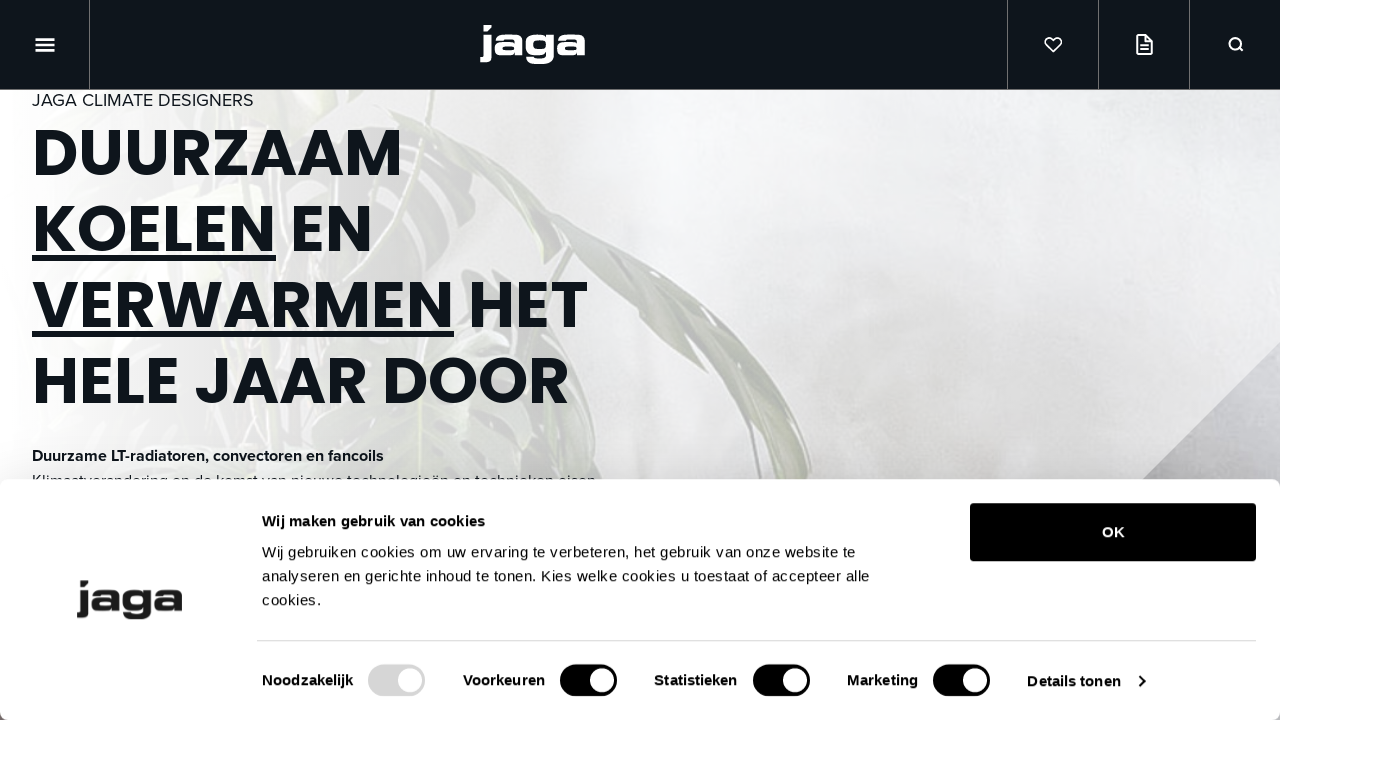

--- FILE ---
content_type: text/html; charset=utf-8
request_url: https://www.jaga.nl/
body_size: 36884
content:


<!DOCTYPE html>
<html lang="nl">
<head>
    <link rel="preload" as="style" href="/css/style.css?v=82fb32a20b0f7b75981474c11051c346"'>
    <link rel="preload" as="style" href="https://cdn.jsdelivr.net/npm/@fancyapps/ui@5.0/dist/fancybox/fancybox.css" />

    <title>Jaga - Duurzame LT-radiatoren, convectoren en fancoils | Jaga</title>
    <meta name="description" content="Jaga Climate Designers biedt innovatieve duurzame oplossingen voor het koelen, verwarmen en ventileren van gebouwen en woningen.">
    <meta name="generator" content="Umbraco">
    <meta name="web_author" content="Vrolijk Online - www.vrolijkonline.nl">
    <meta http-equiv="X-UA-Compatible" content="IE=Edge" />
    <meta name="viewport" content="width=device-width, initial-scale=1">

    <link rel="apple-touch-icon" sizes="180x180" href="/images/favicon/apple-touch-icon.png">
    <link rel="icon" type="image/png" sizes="32x32" href="/images/favicon/favicon-32x32.png">
    <link rel="icon" type="image/png" sizes="16x16" href="/images/favicon/favicon-16x16.png">
    <link rel="manifest" href="/images/favicon/site.webmanifest">
    <link rel="mask-icon" color="#000000" href="/images/favicon/safari-pinned-tab.svg">
    <link rel="shortcut icon" href="/images/favicon/favicon.ico">
    <meta name="msapplication-TileColor" content="#000000">
    <meta name="msapplication-config" content="/images/favicon/browserconfig.xml">
    <meta name="theme-color" content="#ffffff">

    <link rel="preconnect" href="https://fonts.googleapis.com">
    <link rel="preconnect" crossorigin href="https://fonts.gstatic.com">
    <link rel="stylesheet" href="https://fonts.googleapis.com/css2?family=Poppins:wght@300;700&amp;display=swap"> <!-- Poppings, Google font -->
    <link rel="stylesheet" href="https://use.typekit.net/gge4zjb.css"> <!-- Proxima Nove, Adobe typekit -->
    <link rel="stylesheet" type="text/css" href="/css/style.css?v=82fb32a20b0f7b75981474c11051c346"/>
    <link rel="stylesheet" href="https://cdn.jsdelivr.net/npm/@fancyapps/ui@5.0/dist/fancybox/fancybox.css" />

    <script src="https://cdnjs.cloudflare.com/ajax/libs/tiny-slider/2.9.2/min/tiny-slider.js"></script>
    <script src="https://cdn.jsdelivr.net/npm/@fancyapps/ui@5.0/dist/fancybox/fancybox.umd.js"></script>

    <script type="application/ld+json">
        {
          "@context": "https://schema.org",
          "@type": "BreadcrumbList",
          "itemListElement": [

                    {
                    "@type": "ListItem",
                    "position": 1,
                    "name": "Home",
                    "item": "https://www.jaga.nl/home/"
                    }
                              ]
        }
    </script>

    <script type="application/ld+json">
        {
          "@context": "https://schema.org",
          "@type": "Organization",
          "name": "Jaga Climate Designers",
          "url": "https://www.jaga.nl",
          "logo": "https://www.jaga.nl/images/logo.png",
          "contactPoint": {
            "@type": "ContactPoint",
            "telephone": "+31736312360",
            "contactType": "customer service",
            "areaServed": "NL",
            "availableLanguage": "Dutch"
          },
          "sameAs": [
            "https://www.facebook.com/JagaRadiatoren/",
            "https://www.youtube.com/@JAGACLIMATEDESIGNERSNL",
            "https://www.instagram.com/jagaclimatedesigners/",
            "https://www.linkedin.com/company/jaga-konvektco-nederland-b-v-/",
            "https://www.jaga-canada.com/"
          ],
            "aggregateRating": {
            "@type": "",
            "ratingValue": "4,7",
            "reviewCount": "100"
        }
        }
    </script>

    

    <script src="/App_Plugins/UmbracoForms/Assets/promise-polyfill/dist/polyfill.min.js?v=13.6.0" type="application/javascript"></script><script src="/App_Plugins/UmbracoForms/Assets/aspnet-client-validation/dist/aspnet-validation.min.js?v=13.6.0" type="application/javascript"></script>

        <link rel="canonical" href="https://www.jaga.nl/" />


        <!-- Google Tag Manager -->
        <script>
            (function(w,d,s,l,i){w[l]=w[l]||[];w[l].push({'gtm.start':
                    new Date().getTime(),event:'gtm.js'});var f=d.getElementsByTagName(s)[0],
                    j=d.createElement(s),dl=l!='dataLayer'?'&l='+l:'';j.async=true;j.src=
                    'https://www.googletagmanager.com/gtm.js?id='+i+dl;f.parentNode.insertBefore(j,f);
                    })(window,document,'script','dataLayer','GTM-5L7P4F98');</script>
        <!-- End Google Tag Manager -->

</head>

<body>
        <!-- Google Tag Manager (noscript) -->
        <noscript>
            <iframe src="https://www.googletagmanager.com/ns.html?id=GTM-5L7P4F98"
                    height="0" width="0" style="display:none;visibility:hidden"></iframe>
        </noscript>
        <!-- End Google Tag Manager (noscript) -->


        <header class="header">
            <button id="menuToggle" class="header__menu d-xxl-none">
                <svg class="header__icon header__icon--open"><title>Open mobiele navigatie</title><use xlink:href="#icon-menu"></use></svg>
                <svg class="header__icon header__icon--close"><title>Sluit mobiele navigatie</title><use xlink:href="#icon-close"></use></svg>
            </button>
            <div class="header__left">
                <nav aria-label="Hoofdnavigatie" class="nav nav--primary">
                    <a href="/" class="header__logo">
                        <svg><use xlink:href="#logo-jaga"></use></svg>
                    </a>
                        <ul class="list-unstyled d-none d-xxl-flex">
                                    <li class="nav-item">
                                        <a class="nav-link " href="/producten/">Producten</a>
                                    </li>
                                    <li class="nav-item dropdown">
                                        <a class="nav-link " href="/over-jaga/">
                                            Over jaga
                                            <svg><use xlink:href="#icon-angle-down"></use></svg>
                                        </a>
                                        <ul class="dropdown-menu">
                                                <li>
                                                    <a class="dropdown-item " href="/over-jaga/kernwaarden/">
                                                        Kernwaarden
                                                    </a>
                                                </li>
                                                <li>
                                                    <a class="dropdown-item " href="/over-jaga/ruim-60-jaar-innovatie/">
                                                        60 jaar innovatie
                                                    </a>
                                                </li>
                                                <li>
                                                    <a class="dropdown-item " href="/over-jaga/nieuws/">
                                                        Nieuws
                                                    </a>
                                                </li>
                                                <li>
                                                    <a class="dropdown-item " href="/over-jaga/werken-bij-jaga/">
                                                        Werken bij Jaga
                                                    </a>
                                                </li>
                                                <li>
                                                    <a class="dropdown-item " href="/over-jaga/duurzaamheid/">
                                                        Duurzaamheid
                                                    </a>
                                                </li>
                                                <li>
                                                    <a class="dropdown-item " href="/over-jaga/onze-climate-designers/">
                                                        Onze Climate Designers
                                                    </a>
                                                </li>
                                        </ul>
                                    </li>
                                    <li class="nav-item dropdown">
                                        <a class="nav-link " href="/kennisbank/">
                                            Kennisbank
                                            <svg><use xlink:href="#icon-angle-down"></use></svg>
                                        </a>
                                        <ul class="dropdown-menu">
                                                <li>
                                                    <a class="dropdown-item " href="/kennisbank/jaga-academy/">
                                                        Academy
                                                    </a>
                                                </li>
                                                <li>
                                                    <a class="dropdown-item " href="/kennisbank/productinformatie/">
                                                        Productinformatie
                                                    </a>
                                                </li>
                                                <li>
                                                    <a class="dropdown-item " href="/kennisbank/selectietools/">
                                                        Selectietools
                                                    </a>
                                                </li>
                                                <li>
                                                    <a class="dropdown-item " href="/kennisbank/prijslijst-aanvragen/">
                                                        Prijslijst
                                                    </a>
                                                </li>
                                        </ul>
                                    </li>
                                    <li class="nav-item dropdown">
                                        <a class="nav-link " href="/contact/">
                                            Contact
                                            <svg><use xlink:href="#icon-angle-down"></use></svg>
                                        </a>
                                        <ul class="dropdown-menu">
                                                <li>
                                                    <a class="dropdown-item " href="/contact/adviescentrum/">
                                                        Adviescentrum
                                                    </a>
                                                </li>
                                        </ul>
                                    </li>
                        </ul>
                </nav>
            </div>
            <div class="header__right">
                <nav aria-label="Secundaire navigatie" class="nav nav--secondary">
                    <ul class="list-unstyled">
                                <li class="nav-item d-none d-xxl-flex">
                                    <a class="nav-link " href="/installatiepartners/">Installatiepartners</a>
                                </li>
                            <li class="nav-icon nav-icon-first">
                                <a href="/favorieten/" class="">
                                    <svg><title>Favorieten</title><use xlink:href="#icon-favorite"></use></svg>
                                </a>
                            </li>
                            <li class="nav-icon estimate-icon d-none d-xl-block">
                                <a href="/bestellijst/" class="">
                                    <svg><title>Bestellijst</title><use xlink:href="#icon-list"></use><span></span></svg>
                                </a>
                            </li>
                        <li class="nav-icon">
                            <a href="/zoeken/" class="">
                                <svg><title>Zoeken</title><use xlink:href="#icon-search"></use></svg>
                            </a>
                        </li>
                    </ul>
                </nav>
            </div>
        </header>


    <main class="main">
        
<section class="hero hero--home">
    <div class="hero__container">
        <div class="hero__content grid grid--maxwidth">
            <div class="hero__body">
                <h1>
                    <small>JAGA CLIMATE DESIGNERS</small>
                    Duurzaam <a href="/light-cooling/" class="cool">koelen</a> en <a href="/verwarming/" class="heat">verwarmen</a> het hele jaar door
                </h1>
                <p><strong>Duurzame LT-radiatoren, convectoren en fancoils</strong><br>Klimaatverandering en de komst van nieuwe technologieën en technieken eisen nieuwe ecologische oplossingen voor koeling, ventilatie &amp; verwarming. Wij voelen de urgentie om radiatoren en convectoren te ontwikkelen die het klimaat altijd ten goede komen. Onze producten zorgen voor een gezond en comfortabel binnenklimaat, zonder schade toe te brengen aan het buitenklimaat.</p>
            </div>
            <div class="hero__scroll">
                <p><a href="#sectionProducts-9456bfbf-48a5-4fbe-ae68-39f2b9717ac8">Scroll en ontdek!<svg><use xlink:href="#icon-scroll"></use></svg></a></p>
            </div>
        </div>

    </div>
    <div id="heroBackground" class="hero__background" style="background-image: url('/media/2talk2px/jaga-strada-hybrid-interieur-02.jpg?width=2000&amp;height=1333&amp;v=1dba7db18ca0210');">
    </div>
</section>

<div class="contentblocks contentblocks--margin">
    

<section id="sectionProducts-9456bfbf-48a5-4fbe-ae68-39f2b9717ac8" class="block products block--margin" aria-labelledby="sectionTitle-9456bfbf-48a5-4fbe-ae68-39f2b9717ac8">
    <div class="grid">
            <h2 id="sectionTitle-9456bfbf-48a5-4fbe-ae68-39f2b9717ac8">Onze meest populaire producten</h2>
        <div class="products__list d-none d-xxl-flex justify-content-between" id="productlist-9456bfbf-48a5-4fbe-ae68-39f2b9717ac8">
            <ul class="list-unstyled">
                        <li><button data-index="0"><span>Strada Hybrid</span></button></li>
                        <li><button data-index="1"><span>Vertiga Hybrid</span></button></li>
                        <li><button data-index="2"><span>Briza Net Zero</span></button></li>
                        <li><button data-index="3"><span>Wandinbouw Hybrid</span></button></li>
            </ul>
                <a href="/producten/" class="btn btn--black"><span>Bekijk alle producten</span></a>
        </div>
    </div>
    <div class="products__slider">
        <div id="productsSlider-9456bfbf-48a5-4fbe-ae68-39f2b9717ac8">
                    <div>

                        <div class="products__slide ">
                            <div class="products__body">
                                <div class="products__intro">
                                    <h3>Strada Hybrid</h3>
                                    <p>Strada Hybrid is onze radiator voor warmtepompen. Deze LT-radiator is voorzien van de Jaga<span>&nbsp;</span>Low-H2O warmtewisselaar<span> voor energiezuinig verwarmen. Dankzij het&nbsp;</span>DBH-systeem<span> kunnen ook compactere modellen verwarmen op lage watertemperaturen en heeft de radiator het vermogen om een ruimte snel te koelen, in combinatie met een warmtepompinstallatie.</span></p>
                                    <p class="mt-auto">
                                        <a href="/producten/strada-hybrid/" class="btn btn--black btn--outline"><span>Bekijk product</span></a>    
                                    </p>
                                </div>
                                <div class="products__icons">
                                    <ul class="list-unstyled">
                                            <li><svg><use xlink:href="#icon-cooling"></use></svg></li>
                                            <li><svg><use xlink:href="#icon-heating"></use></svg></li>
                                    </ul>
                                </div>
                            </div>
                            <div class="products__img">


    <img src="/media/2talk2px/jaga-strada-hybrid-interieur-02.jpg?width=500&amp;height=670&amp;v=1dba7db18ca0210" class="img-fluid d-none d-md-block d-lg-none d-xxl-block staand" alt="Lt radiator Jaga Strada Hybrid" loading="lazy" />


    <img src="/media/2talk2px/jaga-strada-hybrid-interieur-02.jpg?width=670&amp;height=500&amp;v=1dba7db18ca0210" class="img-fluid d-block d-md-none d-lg-block d-xxl-none liggend" alt="Lt radiator Jaga Strada Hybrid" loading="lazy" />
                            </div>
                        </div>
                    </div>
                    <div>

                        <div class="products__slide ">
                            <div class="products__body">
                                <div class="products__intro">
                                    <h3>Vertiga Hybrid</h3>
                                    <p>Vertiga Hybrid combineert maximale warmteafgifte en niet-condenserende koeling, het laagste energieverbruik en uniek design. Vertiga Hybrid is een volledig nieuw type designradiator voor warmtepompen en HR-ketels.</p>
                                    <p class="mt-auto">
                                        <a href="/producten/vertiga-hybrid/" class="btn btn--black btn--outline"><span>Bekijk product</span></a>    
                                    </p>
                                </div>
                                <div class="products__icons">
                                    <ul class="list-unstyled">
                                            <li><svg><use xlink:href="#icon-cooling"></use></svg></li>
                                            <li><svg><use xlink:href="#icon-heating"></use></svg></li>
                                    </ul>
                                </div>
                            </div>
                            <div class="products__img">


    <img src="/media/o1lhqcud/jaga-vertiga-hybrid-interieur-02.jpg?width=500&amp;height=670&amp;v=1daa52a25e69990" class="img-fluid d-none d-md-block d-lg-none d-xxl-block staand" alt="Jaga Vertiga Hybrid Interieur 02" loading="lazy" />


    <img src="/media/o1lhqcud/jaga-vertiga-hybrid-interieur-02.jpg?width=670&amp;height=500&amp;v=1daa52a25e69990" class="img-fluid d-block d-md-none d-lg-block d-xxl-none liggend" alt="Jaga Vertiga Hybrid Interieur 02" loading="lazy" />
                            </div>
                        </div>
                    </div>
                    <div>

                        <div class="products__slide ">
                            <div class="products__body">
                                <div class="products__intro">
                                    <h3>Briza Net Zero</h3>
                                    <div class="row"></div>
<p>Onze eerste design fan coil is specifiek ontwikkeld voor condenserende (deep) koeling en zorgt voor de juiste luchtvochtigheid in elke ruimte. De ingenieuze warmtewisselaar met hydrofiele beschermlaag levert optimaal koelvermogen en haalt het meeste rendement en optimale koelkracht uit een warmtepomp.</p>
                                    <p class="mt-auto">
                                        <a href="/producten/briza-net-zero/" class="btn btn--black btn--outline"><span>Bekijk product</span></a>    
                                    </p>
                                </div>
                                <div class="products__icons">
                                    <ul class="list-unstyled">
                                            <li><svg><use xlink:href="#icon-cooling"></use></svg></li>
                                            <li><svg><use xlink:href="#icon-deep-cooling"></use></svg></li>
                                            <li><svg><use xlink:href="#icon-heating"></use></svg></li>
                                    </ul>
                                </div>
                            </div>
                            <div class="products__img">


    <img src="/media/53kp15xn/jaga-bnz-wand-sfeer-04.png?width=500&amp;height=670&amp;v=1db08286d21b040" class="img-fluid d-none d-md-block d-lg-none d-xxl-block staand" alt="Jaga Bnz Wand Sfeer 04" loading="lazy" />


    <img src="/media/53kp15xn/jaga-bnz-wand-sfeer-04.png?width=670&amp;height=500&amp;v=1db08286d21b040" class="img-fluid d-block d-md-none d-lg-block d-xxl-none liggend" alt="Jaga Bnz Wand Sfeer 04" loading="lazy" />
                            </div>
                        </div>
                    </div>
                    <div>

                        <div class="products__slide ">
                            <div class="products__body">
                                <div class="products__intro">
                                    <h3>Wandinbouw Hybrid</h3>
                                    <p>Ruimte besparen én verwarmen &amp; koelen. Dat biedt deze Wandinbouw Hybrid. Deze compacte LT-radiator is mooi uit het zicht weg te werken en brengt hierdoor elke ruimte onopvallend op temperatuur.&nbsp;</p>
                                    <p class="mt-auto">
                                        <a href="/producten/wandinbouw-hybrid/" class="btn btn--black btn--outline"><span>Bekijk product</span></a>    
                                    </p>
                                </div>
                                <div class="products__icons">
                                    <ul class="list-unstyled">
                                            <li><svg><use xlink:href="#icon-cooling"></use></svg></li>
                                            <li><svg><use xlink:href="#icon-heating"></use></svg></li>
                                    </ul>
                                </div>
                            </div>
                            <div class="products__img">


    <img src="/media/rg0pvzbb/jaga-wandinbouw-hybrid-interieur-02.jpg?width=500&amp;height=670&amp;v=1daa52a2632e4d0" class="img-fluid d-none d-md-block d-lg-none d-xxl-block staand" alt="Jaga Wandinbouw Hybrid Interieur 02" loading="lazy" />


    <img src="/media/rg0pvzbb/jaga-wandinbouw-hybrid-interieur-02.jpg?width=670&amp;height=500&amp;v=1daa52a2632e4d0" class="img-fluid d-block d-md-none d-lg-block d-xxl-none liggend" alt="Jaga Wandinbouw Hybrid Interieur 02" loading="lazy" />
                            </div>
                        </div>
                    </div>
        </div>
        <div class="controls list-unstyled" id="controls-9456bfbf-48a5-4fbe-ae68-39f2b9717ac8" aria-label="Carousel Navigation" tabindex="0">
            <button class="controls__prev d-none" aria-controls="customize" tabindex="-1" data-controls="prev">
                <svg><use xlink:href="#icon-angle-left"></use></svg>
            </button>
            <button class="controls__next" aria-controls="customize" tabindex="-1" data-controls="next">
                <svg><use xlink:href="#icon-angle-right"></use></svg>
            </button>
        </div>    
    </div>

    <div class="container">
        <div class="row">
            <div class="col-12">
                <div class="products__nav list-unstyled" id="nav-9456bfbf-48a5-4fbe-ae68-39f2b9717ac8" aria-label="Carousel Pagination">
                            <button tabindex="-1"></button>
                            <button tabindex="-1"></button>
                            <button tabindex="-1"></button>
                            <button tabindex="-1"></button>
                </div>
            </div>
        </div>
    </div>
</section>

<script>
    var elem = document.getElementById('productsSlider-9456bfbf-48a5-4fbe-ae68-39f2b9717ac8');

    if (elem) {
        var slider9456bfbf48a54fbeae6839f2b9717ac8 = tns({
            container: elem,
            items: 1,
            controlsContainer: "#controls-9456bfbf-48a5-4fbe-ae68-39f2b9717ac8",
            navContainer: '#nav-9456bfbf-48a5-4fbe-ae68-39f2b9717ac8',
            mouseDrag: true,
            responsive: {
                960: {
                    items: 2,
                }
            }
        });

        var products9456bfbf48a54fbeae6839f2b9717ac8 = document.querySelectorAll("#productlist-9456bfbf-48a5-4fbe-ae68-39f2b9717ac8 button");
        products9456bfbf48a54fbeae6839f2b9717ac8.forEach(function (product) {
            product.addEventListener('click', function() {
                slider9456bfbf48a54fbeae6839f2b9717ac8.goTo(product.dataset.index);
            });
        })
    }
</script>
<section class="block  text  ">

    <div class="grid">
        <div class="text__content">
            <h2>Wij zijn climate designers</h2>
            <p>Klimaatverandering en de komst van nieuwe technologieën en technieken eisen nieuwe energiezuinige oplossingen voor verwarming, koeling en ventilatie. Producten met minder energieverbruik zorgen voor een beter en gezonder binnenklimaat, zónder schade toe te brengen aan het buitenklimaat.</p>
                <div class="btn-group">

                </div>
        </div>
    </div>
</section>
<section class="block  reviews">
    <div class="grid">
        <div class="reviews__awards">
                <img src="/media/h1wpfixy/ida-24-gold.jpg?rmode=pad&amp;width=0&amp;height=100" class="img-fluid reviews__img">
                <img src="/media/x1mnrizo/if_designaward2025_red_p_rgb.jpg?rmode=pad&amp;width=0&amp;height=100" class="img-fluid reviews__img">
                <img src="/media/pbkghtco/gda25_ve_winner_mc_4c.png?rmode=pad&amp;width=0&amp;height=100" class="img-fluid reviews__img">
                <img src="/media/nzxc2fre/pd2025_bob.png?rmode=pad&amp;width=0&amp;height=100" class="img-fluid reviews__img">
        </div>
        <div class="reviews__content">
            <div class="reviews__score"><span>4,7</span> / 5</div>
            <div class="reviews__stars">
                <ul>
                                <li><svg><use xlink:href="#icon-star-full"></use></svg></li>
                                <li><svg><use xlink:href="#icon-star-full"></use></svg></li>
                                <li><svg><use xlink:href="#icon-star-full"></use></svg></li>
                                <li><svg><use xlink:href="#icon-star-full"></use></svg></li>
                                <li><svg><use xlink:href="#icon-star-full"></use></svg></li>
                </ul>
                    <p>100&#x2B; reviews</p>
                    <p><a href="https://www.google.nl/maps/place/Jaga&#x2B;Climate&#x2B;Designers&#x2B;(Konvektco&#x2B;Nederland)/@51.5160001,4.9985883,9z/data=!4m12!1m2!2m1!1sjaga!3m8!1s0x47c6ede806adbf17:0x53b65a438d1a57d6!8m2!3d51.7140987!4d5.2622553!9m1!1b1!15sCgRqYWdhkgEIaW1wb3J0ZXLgAQA!16s%2Fg%2F1tfk_f4n?entry=ttu&amp;g_ep=EgoyMDI0MTAyOS4wIKXMDSoASAFQAw%3D%3D#:~:text=Overzicht-,Reviews,-Over" target="_blank">Google reviews</a></p>
            </div>
        </div>
    </div>
</section>
<section class="block  textimage black">
    <div class="grid">
        <div class="textimage__img" data-aos="fade-up" data-aos-offset="-200">


    <img src="/media/dbsesp1e/jaga_respect_nature_.jpg?width=800&amp;height=0&amp;v=1da5b67cd3b5df0" class="img-fluid" alt="Jaga Respect Nature (1)" loading="lazy" />
        </div>
        <div class="textimage__vid" data-aos="fade-down" data-aos-offset="-200">
                    <video controls autoplay muted>
                        <source src="/media/qopciq1z/jaga-climate-designers-_-bedrijfsvideo.mp4" type="video/mp4"/>
                    </video>
        </div>
        <div class="textimage__content" data-aos="fade-left" data-aos-offset="-200">
                <h2>Onze 5 kernwaarden leiden ons op ons unieke pad en staan hoog in het vaandel van elke Climate Designer.</h2>
<p>Doorbreek het traditionele denken door te investeren in de ontwikkeling van innovatieve producten die minder energie en minder brandstoffen verbruiken. De keuze voor het meest ecologische en duurzame pad mag geen vrijblijvende optie meer zijn. Het moet de weg zijn die we vanzelfsprekend bewandelen.</p>
            <div class="btn-group">
                    <a href="/over-jaga/kernwaarden/" class="btn btn--white btn--outline"><span>Ga naar kernwaarden</span></a>
            </div>
        </div>
    </div>

    <div class="container">
        <div class="row justify-content-between align-items-center">
            <div class="col-lg-6">
            </div>
            <div class="col-lg-6">
                <div class="inner">
                </div>
            </div>

        </div>
    </div>
</section>
<section class="block  image  right">
    <div class="grid">
        <div class="image__img" data-aos="fade-left"  data-aos-offset="-200">
            

    <img src="/media/pjucnqce/jaga-warmtewisselaar.jpg?width=1000&amp;v=1dabb25739eec30" class="img-fluid" alt="Jaga Warmtewisselaar" loading="lazy" />

        </div>
        <div class="image__content" data-aos="fade-up">
                <h2>Unieke Jaga technologie</h2>
                <p><p>De technologische voorsprong die we hebben zit in de basis in onze lichtgewicht, responsieve en krachtige Low-H2O warmtewisselaar. Vandaag de dag zijn onze producten uitgegroeid tot complete klimaatsystemen voor koeling, ventilatie en verwarming. Doordat de producten lichter, kleiner en stiller zijn dan traditionele systemen, verbruiken zij aanzienlijk minder energie. Bovendien worden er minder grondstoffen gebruikt en gaan onze producten minimaal 30 jaar mee. Aan het eind van hun levensduur zijn de producten volledig recyclebaar. Goed voor mens en milieu dus.</p></p>


                <div class="btn-group">
                        <a href="/producten/" class="btn btn--black btn--outline"><span>Bekijk alle producten</span></a>

                </div>
        </div>
    </div>
</section>
<section id="sectionProductCategories-ae1912b0-2ae2-4e03-9e4c-19a37dea099b" class="products " aria-labelledby="sectionTitle-ae1912b0-2ae2-4e03-9e4c-19a37dea099b">
    <div class="grid">
        <div class="products__groups">
            <h2></h2>
            <ul class="list-unstyled">
                    <li>
                        <a href="/verwarming/" class="products__group  products__group--verwarming">
                            <div class="products__groupbtn">
                                <svg><use xlink:href="#icon-verwarming"></use></svg>
                                Verwarming
                            </div>
                            <div class="products__grouptxt">
                                <p>Jaga staat voor stijlvol en verantwoord verwarmen. Met een ruim assortiment energiezuinige radiatoren en convectoren bieden wij een oplossing voor elk verwarmingsvraagstuk.</p>
                                <p class="text-end"><span class="btn btn--white btn--productgroup">Bekijk alle producten <svg><use xlink:href="#icon-angle"></use></svg></span></p>
                            </div>
                                <figure>
                                    <img src="/media/ifioz5sv/verwarming.jpg" alt="">
                                </figure>
                        </a>
                    </li>
                    <li>
                        <a href="/deep-cooling/" class="products__group  products__group--deep-cooling">
                            <div class="products__groupbtn">
                                <svg><use xlink:href="#icon-deep-cooling"></use></svg>
                                Deep cooling
                            </div>
                            <div class="products__grouptxt">
                                <p>Deep Cooling gebruikt traditionele, condenserende koeling via een koelunit of warmtepomp. Dit krachtige systeem onttrekt actief warmte en vocht, vergelijkbaar met airconditioning maar energiezuiniger.</p>
                                <p class="text-end"><span class="btn btn--white btn--productgroup">Bekijk alle producten <svg><use xlink:href="#icon-angle"></use></svg></span></p>
                            </div>
                                <figure>
                                    <img src="/media/w2fijjg4/deep-cooling.jpg" alt="">
                                </figure>
                        </a>
                    </li>
                    <li>
                        <a href="/light-cooling/" class="products__group  products__group--light-cooling">
                            <div class="products__groupbtn">
                                <svg><use xlink:href="#icon-light-cooling"></use></svg>
                                Light cooling
                            </div>
                            <div class="products__grouptxt">
                                <p>Light Cooling verfrist de ruimte energiezuinig zonder condensatie. Het verlaagt de temperatuur met 3 tot 5 graden en verandert de luchtvochtigheid niet. Ideaal in combinatie met (hybride) warmtepompen.</p>
                                <p class="text-end"><span class="btn btn--white btn--productgroup">Bekijk alle producten <svg><use xlink:href="#icon-angle"></use></svg></span></p>
                            </div>
                                <figure>
                                    <img src="/media/0fafuhaw/light-cooling.jpg" alt="">
                                </figure>
                        </a>
                    </li>
                    <li>
                        <a href="/ventilatie/" class="products__group  products__group--ventilatie">
                            <div class="products__groupbtn">
                                <svg><use xlink:href="#icon-ventilatie"></use></svg>
                                Ventilatie
                            </div>
                            <div class="products__grouptxt">
                                <p>Ventileren is essentieel voor comfortabel wonen en het behoud van een goede gezondheid. Door de goede isolaties van gebouwen, wordt ventileren nog belangrijker. Onze Oxygen2 is enkel projectmatig beschikbaar.&nbsp;</p>
                                <p class="text-end"><span class="btn btn--white btn--productgroup">Bekijk alle producten <svg><use xlink:href="#icon-angle"></use></svg></span></p>
                            </div>
                                <figure>
                                    <img src="/media/w5ypiz2b/ventilatie.jpg" alt="">
                                </figure>
                        </a>
                    </li>
            </ul>
        </div>
    </div>
</section>
<section class="block block--margin bgimage bgimage__bgimg ">
    <div class="grid">
        <div class="bgimage__title">
                <p class="subtitle">Persoonlijk advies nodig?</p>
                <h2>Maak een afspraak in ons adviescentrum</h2>
        </div>
        <div class="bgimage__text">
                <div class="btn-group">
                        <a href="/contact/adviescentrum/" target="_blank" class="btn btn--white btn--outline"><span>Afspraak maken</span></a>

                </div>
        </div>
            <div class="bgimage__img">
                

    <img src="/media/qorf3lvk/jaga-interieur-456.jpg?width=1600&amp;height=700&amp;v=1db9d8bb682c500" class="img-fluid" alt="Jaga Interieur 456" loading="lazy" />

            </div>
    </div>
</section>
<section id="sectionProducts-f5b4b29a-cc99-4dc3-928c-05792e55fc20" class="block products block--margin" aria-labelledby="sectionTitle-f5b4b29a-cc99-4dc3-928c-05792e55fc20">
    <div class="grid">
            <h2 id="sectionTitle-f5b4b29a-cc99-4dc3-928c-05792e55fc20">Onze producten voor utiliteit</h2>
        <div class="products__list d-none d-xxl-flex justify-content-between" id="productlist-f5b4b29a-cc99-4dc3-928c-05792e55fc20">
            <ul class="list-unstyled">
                        <li><button data-index="0"><span>Briza Plafondinbouw</span></button></li>
                        <li><button data-index="1"><span>Clima Canal</span></button></li>
                        <li><button data-index="2"><span>Briza Wandinbouw</span></button></li>
                        <li><button data-index="3"><span>Mini Vrijstaand Hybrid</span></button></li>
            </ul>
                <a href="/producten/" class="btn btn--black"><span>Bekijk alle producten</span></a>
        </div>
    </div>
    <div class="products__slider">
        <div id="productsSlider-f5b4b29a-cc99-4dc3-928c-05792e55fc20">
                    <div>

                        <div class="products__slide products__slide--product">
                            <div class="products__body">
                                <div class="products__intro">
                                    <h3>Briza Plafondinbouw</h3>
                                    <p>Achter de Briza schuilt de ingenieuze warmtewisselaar, gecombineerd met een zeer stil dynamisch systeem. Briza is daardoor het slankste type op de markt met zo’n groot vermogen.</p>
                                    <p class="mt-auto">
                                        <a href="/producten/briza-plafondinbouw/" class="btn btn--black btn--outline"><span>Bekijk product</span></a>    
                                    </p>
                                </div>
                                <div class="products__icons">
                                    <ul class="list-unstyled">
                                            <li><svg><use xlink:href="#icon-cooling"></use></svg></li>
                                            <li><svg><use xlink:href="#icon-deep-cooling"></use></svg></li>
                                            <li><svg><use xlink:href="#icon-heating"></use></svg></li>
                                    </ul>
                                </div>
                            </div>
                            <div class="products__img">


    <img src="/media/1rljm3va/jaga-briza-12-plafondinbouw-2p-transparant-01.jpg?width=500&amp;height=580&amp;v=1daa52a1c0d63e0" class="img-fluid" alt="Jaga Briza 12 Plafondinbouw 2P Transparant 01" loading="lazy" />
                            </div>
                        </div>
                    </div>
                    <div>

                        <div class="products__slide products__slide--product">
                            <div class="products__body">
                                <div class="products__intro">
                                    <h3>Clima Canal</h3>
                                    <p>Geruisloos en onopvallend zorgt de Clima Canal voor het hoogst denkbare comfort. Door gebruik te maken van de nieuwste EC-motoren, verbruikt de Clima Canal niet alleen tot 50% minder elektrische energie, deze motoren zijn ook aanstuurbaar via de nieuwste domoticasystemen.</p>
                                    <p class="mt-auto">
                                        <a href="/producten/clima-canal/" class="btn btn--black btn--outline"><span>Bekijk product</span></a>    
                                    </p>
                                </div>
                                <div class="products__icons">
                                    <ul class="list-unstyled">
                                            <li><svg><use xlink:href="#icon-cooling"></use></svg></li>
                                            <li><svg><use xlink:href="#icon-deep-cooling"></use></svg></li>
                                            <li><svg><use xlink:href="#icon-heating"></use></svg></li>
                                    </ul>
                                </div>
                            </div>
                            <div class="products__img">


    <img src="/media/1r0m2yui/jaga-clima-canal-10-01.jpg?width=500&amp;height=580&amp;v=1daa52a1e426c50" class="img-fluid" alt="Jaga Clima Canal 10 01" loading="lazy" />
                            </div>
                        </div>
                    </div>
                    <div>

                        <div class="products__slide products__slide--product">
                            <div class="products__body">
                                <div class="products__intro">
                                    <h3>Briza Wandinbouw</h3>
                                    <p>Achter de Briza schuilt de ingenieuze warmtewisselaar, gecombineerd met een zeer stil dynamisch systeem. Briza is daardoor het slankste type op de markt met zo’n groot vermogen.</p>
                                    <p class="mt-auto">
                                        <a href="/producten/briza-wandinbouw/" class="btn btn--black btn--outline"><span>Bekijk product</span></a>    
                                    </p>
                                </div>
                                <div class="products__icons">
                                    <ul class="list-unstyled">
                                            <li><svg><use xlink:href="#icon-cooling"></use></svg></li>
                                            <li><svg><use xlink:href="#icon-deep-cooling"></use></svg></li>
                                            <li><svg><use xlink:href="#icon-heating"></use></svg></li>
                                    </ul>
                                </div>
                            </div>
                            <div class="products__img">


    <img src="/media/2lngsvso/jaga-briza-12-wandinbouw-2p-transparant-01.jpg?width=500&amp;height=580&amp;v=1daa52a1ccda6a0" class="img-fluid" alt="Jaga Briza 12 Wandinbouw 2P Transparant 01" loading="lazy" />
                            </div>
                        </div>
                    </div>
                    <div>

                        <div class="products__slide products__slide--product">
                            <div class="products__body">
                                <div class="products__intro">
                                    <h3>Mini Vrijstaand Hybrid</h3>
                                    <p>Mini Vrijstaand Hybrid is een krachtige radiator die geschikt is voor ruimtes met grote glaspartijen en lage vensterbanken.&nbsp;</p>
                                    <p class="mt-auto">
                                        <a href="/producten/mini-vrijstaand-hybrid/" class="btn btn--black btn--outline"><span>Bekijk product</span></a>    
                                    </p>
                                </div>
                                <div class="products__icons">
                                    <ul class="list-unstyled">
                                            <li><svg><use xlink:href="#icon-cooling"></use></svg></li>
                                            <li><svg><use xlink:href="#icon-heating"></use></svg></li>
                                    </ul>
                                </div>
                            </div>
                            <div class="products__img">


    <img src="/media/epxbpmwo/jaga-mini-vrijstaand-hybrid-transparant-01.jpg?width=500&amp;height=580&amp;v=1daa52a22d0ce10" class="img-fluid" alt="Jaga Mini Vrijstaand Hybrid Transparant 01" loading="lazy" />
                            </div>
                        </div>
                    </div>
        </div>
        <div class="controls list-unstyled" id="controls-f5b4b29a-cc99-4dc3-928c-05792e55fc20" aria-label="Carousel Navigation" tabindex="0">
            <button class="controls__prev d-none" aria-controls="customize" tabindex="-1" data-controls="prev">
                <svg><use xlink:href="#icon-angle-left"></use></svg>
            </button>
            <button class="controls__next" aria-controls="customize" tabindex="-1" data-controls="next">
                <svg><use xlink:href="#icon-angle-right"></use></svg>
            </button>
        </div>    
    </div>

    <div class="container">
        <div class="row">
            <div class="col-12">
                <div class="products__nav list-unstyled" id="nav-f5b4b29a-cc99-4dc3-928c-05792e55fc20" aria-label="Carousel Pagination">
                            <button tabindex="-1"></button>
                            <button tabindex="-1"></button>
                            <button tabindex="-1"></button>
                            <button tabindex="-1"></button>
                </div>
            </div>
        </div>
    </div>
</section>

<script>
    var elem = document.getElementById('productsSlider-f5b4b29a-cc99-4dc3-928c-05792e55fc20');

    if (elem) {
        var sliderf5b4b29acc994dc3928c05792e55fc20 = tns({
            container: elem,
            items: 1,
            controlsContainer: "#controls-f5b4b29a-cc99-4dc3-928c-05792e55fc20",
            navContainer: '#nav-f5b4b29a-cc99-4dc3-928c-05792e55fc20',
            mouseDrag: true,
            responsive: {
                960: {
                    items: 2,
                }
            }
        });

        var productsf5b4b29acc994dc3928c05792e55fc20 = document.querySelectorAll("#productlist-f5b4b29a-cc99-4dc3-928c-05792e55fc20 button");
        productsf5b4b29acc994dc3928c05792e55fc20.forEach(function (product) {
            product.addEventListener('click', function() {
                sliderf5b4b29acc994dc3928c05792e55fc20.goTo(product.dataset.index);
            });
        })
    }
</script>
<section class="block  image grey right">
    <div class="grid">
        <div class="image__img" data-aos="fade-left"  data-aos-offset="-200">
            

    <img src="/media/mm2dlxrp/jaga-interieur-blauw-bs9.jpg?width=1000&amp;v=1db9d885729c570" class="img-fluid" alt="Jaga Interieur Blauw BS9" loading="lazy" />

        </div>
        <div class="image__content" data-aos="fade-up">
                <h2>Uitgelicht: breder advies aanbod in Jaga Adviescentrum</h2>
                <p><p>In het Jaga Adviescentrum helpen we bezoekers al jaren met persoonlijk advies over een comfortabel en energiezuinig binnenklimaat. Nieuw is dat we dit advies uitbreiden: naast vrijblijvend productadvies over Jaga radiatoren en convectoren kun je nu ook bij ons terecht voor<span>&nbsp;</span><strong data-start="339" data-end="370">breder verduurzamingsadvies</strong>. Vanaf nu openen we onze deuren één dag per week voor <strong>Klimaatmissie Nederland</strong>. Zo maken we het makkelijker om de volgende stap te zetten in de energietransitie, passend bij jouw woning en situatie.</p></p>


                <div class="btn-group">
                        <a href="/over-jaga/nieuws/nieuw-breder-verduurzamingsadvies-in-ons-adviescentrum/" class="btn btn--black btn--outline"><span>Meer over de samenwerking</span></a>

                </div>
        </div>
    </div>
</section>
<section class="block links  grey">
    <div class="grid">
        <div class="links__header">
                <h2>Nieuws en kennis</h2>
        </div>
    </div>
    <div class="grid">
        <div class="links__list">
                        <a class="links__item" href="/over-jaga/nieuws/duurzaam-bouwen-en-de-toekomst-van-jaga/">
                            <figure class="links__fig">
                                

    <img src="/media/km0henif/jaga_7791.jpg?rxy=0.575187969924812,0.6551381114046214&amp;width=160&amp;height=160&amp;v=1dbd3d699e64a30" class="img-fluid" alt="JAGA 7791" loading="lazy" />

                            </figure>
                            <div class="links__text">
                                    <h3>Nieuws</h3>
                                    <p>Duurzaam bouwen en de toekomst van Jaga</p>
                            </div>
                        </a>
                        <a class="links__item" href="/kennisbank/prijslijst-aanvragen/">
                            <figure class="links__fig">
                                

    <img src="/media/hhfpgst3/jaga_prijslijst_2025.png?width=160&amp;height=160&amp;v=1dc4f09b6b6b740" class="img-fluid" alt="Jaga Prijslijst 2025" loading="lazy" />

                            </figure>
                            <div class="links__text">
                                    <h3>Kennisbank</h3>
                                    <p>Prijslijst aanvragen</p>
                            </div>
                        </a>
                        <a class="links__item" href="/over-jaga/nieuws/de-jaga-sturingen-toegelicht/">
                            <figure class="links__fig">
                                

    <img src="/media/504jf1lz/jaga-climate-designers-imago-heating.jpg?width=160&amp;height=160&amp;v=1daa5f356aaefd0" class="img-fluid" alt="Jaga Climate Designers Imago Heating" loading="lazy" />

                            </figure>
                            <div class="links__text">
                                    <h3>Nieuws</h3>
                                    <p>De Jaga sturingen toegelicht</p>
                            </div>
                        </a>
        </div>
    </div>
</section>
<section id="" class="block form  black">
    <div class="grid">
            <div class="form__body">
                    <h2>bezoek ons adviescentrum</h2>
                    <figure>
                        <img src="/media/4mgfcaiv/lnrd-250408-18.jpg?rxy=0.5802005012531328,0.5053864045420899&amp;width=600&amp;v=1dbc584d7def630" class="img-fluid" alt="LNRD 250408 18" />
                    </figure>
                <p>Ben je op zoek naar deskundig advies over onze radiatoren voor verwarming, koeling en ventilatie? Bezoek ons adviescentrum in 's-Hertogenbosch!</p>
<p>Onze specialisten staan klaar om je te helpen bij het vinden van de perfecte oplossing voor jouw behoeften.<br>T: <a rel="noopener" href="tel:+31736312360" target="_blank">073 631 23 60</a> E: <a href="mailto:info@jaga.nl">info@jaga.nl</a></p>
                    <p><a href="https://www.jaga.nl/contact/adviescentrum/" class="btn btn--outline btn--white"><span>Maak een afspraak</span></a></p>
            </div>
        <div class="form__content ">
                <h2>Neem contact met ons op</h2>
            








    <div id="umbraco_form_2732f368a3584bb8922d5b1c97a7240d" class="umbraco-forms-form vragenformulier umbraco-forms-custom">

<form action="/" enctype="multipart/form-data" id="formef985177fb4e4ff6823c7daa7ae2ac81" method="post"><input data-val="true" data-val-required="The FormId field is required." name="FormId" type="hidden" value="2732f368-a358-4bb8-922d-5b1c97a7240d" /><input data-val="true" data-val-required="The FormName field is required." name="FormName" type="hidden" value="Vragen formulier" /><input data-val="true" data-val-required="The RecordId field is required." name="RecordId" type="hidden" value="00000000-0000-0000-0000-000000000000" /><input name="PreviousClicked" type="hidden" value="" /><input name="Theme" type="hidden" value="custom" />            <input type="hidden" name="FormStep" value="0" />
            <input type="hidden" name="RecordState" value="Q2ZESjhMaFV2cXlqQnh0S3VqOENMdF9TR1BuczEzbVFCU1VPbmtuekhKNDN6cmxnQ2NqLWhESjBDNjJFN1YwWjhYMXNjel9BM3c0WE5fU1NkS0tsU25SMVFKa3ZDcEdTSXhXR2Z6WVFSX3FBdHRIQk85REpDNDdOZlllVUNDQ3lxNU5XOFE=" />





<div class="umbraco-forms-page" id="8cb38e4c-419f-421b-b5d8-688f96bcea70">




        <fieldset class="umbraco-forms-fieldset" id="9f249d32-4259-4d0b-b894-e24ae339baf8">


            <div class="row">

                    <div class="umbraco-forms-container col-lg-12">

                            <div class=" umbraco-forms-field gender dropdown mandatory">

                                    <label for="53993ed6-5f19-484d-adde-b836e98e692f" class="umbraco-forms-label">
                                        Ik ben een                                     </label>


                                <div class="umbraco-forms-field-wrapper">

                                    
<div class="custom-select">
    <select class=""
            name="53993ed6-5f19-484d-adde-b836e98e692f"
            id="53993ed6-5f19-484d-adde-b836e98e692f"
            data-umb="53993ed6-5f19-484d-adde-b836e98e692f"
                                     data-val="true" data-val-required="Kies hier jouw voorkeur" >
        <option value=""></option>
             <option value="Consument" >Consument</option>
             <option value="Professional" >Professional</option>
    </select>
</div>


<span class="field-validation-valid" data-valmsg-for="53993ed6-5f19-484d-adde-b836e98e692f" data-valmsg-replace="true"></span>
                                </div>

                            </div>
                            <div class=" umbraco-forms-field name shortanswer mandatory alternating">

                                    <label for="f2cd925e-4a76-4ff3-a146-26c972f013bf" class="umbraco-forms-label">
                                        Naam                                     </label>


                                <div class="umbraco-forms-field-wrapper">

                                    <input type="text" name="f2cd925e-4a76-4ff3-a146-26c972f013bf" id="f2cd925e-4a76-4ff3-a146-26c972f013bf" data-umb="f2cd925e-4a76-4ff3-a146-26c972f013bf" class="text " value="" maxlength="255"
        placeholder="Type hier jouw naam" 
       
       data-val="true" 
       data-val-required="Vul aub uw naam in" 
        />





<span class="field-validation-valid" data-valmsg-for="f2cd925e-4a76-4ff3-a146-26c972f013bf" data-valmsg-replace="true"></span>
                                </div>

                            </div>
                            <div class=" umbraco-forms-field phonenumber shortanswer mandatory">

                                    <label for="cd81251d-c6d2-4b58-9a96-06b7bc8d1584" class="umbraco-forms-label">
                                        Telefoon                                     </label>


                                <div class="umbraco-forms-field-wrapper">

                                    <input type="tel" name="cd81251d-c6d2-4b58-9a96-06b7bc8d1584" id="cd81251d-c6d2-4b58-9a96-06b7bc8d1584" data-umb="cd81251d-c6d2-4b58-9a96-06b7bc8d1584" class="text " value="" maxlength="255"
        placeholder="Type hier jouw telefoonnummer" 
       
       data-val="true" 
       data-val-required="Vul aub een telefoonnummer in" 
       data-val-regex="Vul aub een geldig telefoonnummer in" data-val-regex-pattern="^[0-9]*$"  />





<span class="field-validation-valid" data-valmsg-for="cd81251d-c6d2-4b58-9a96-06b7bc8d1584" data-valmsg-replace="true"></span>
                                </div>

                            </div>
                            <div class=" umbraco-forms-field mail shortanswer mandatory alternating">

                                    <label for="5491ba44-e157-407a-e881-b644b3336472" class="umbraco-forms-label">
                                        E-mailadres                                     </label>


                                <div class="umbraco-forms-field-wrapper">

                                    <input type="email" name="5491ba44-e157-407a-e881-b644b3336472" id="5491ba44-e157-407a-e881-b644b3336472" data-umb="5491ba44-e157-407a-e881-b644b3336472" class="text " value="" maxlength="255"
        placeholder="Type hier jouw e-mailadres" 
       
       data-val="true" 
       data-val-required="Vul aub een e-mailadres in" 
       data-val-regex="Vul aub een geldig e-mailadres in" data-val-regex-pattern="^[a-zA-Z0-9_\.\+-]+@[a-zA-Z0-9-]+\.[a-zA-Z0-9-\.]+$"  />





<span class="field-validation-valid" data-valmsg-for="5491ba44-e157-407a-e881-b644b3336472" data-valmsg-replace="true"></span>
                                </div>

                            </div>
                            <div class=" umbraco-forms-field question longanswer mandatory">

                                    <label for="0cdf4493-34be-4ffc-c9d8-0c1406a22031" class="umbraco-forms-label">
                                        Bericht                                     </label>


                                <div class="umbraco-forms-field-wrapper">

                                    
<textarea class=""
          name="0cdf4493-34be-4ffc-c9d8-0c1406a22031"
          id="0cdf4493-34be-4ffc-c9d8-0c1406a22031"
          data-umb="0cdf4493-34be-4ffc-c9d8-0c1406a22031"
          rows="5"
          cols="20"
           placeholder="Type hier jouw vraag of opmerking" 
          
          
          data-val="true" 
          data-val-required="Vul aub een bericht in" 
          ></textarea>



<span class="field-validation-valid" data-valmsg-for="0cdf4493-34be-4ffc-c9d8-0c1406a22031" data-valmsg-replace="true"></span>
                                </div>

                            </div>
                            <div class=" umbraco-forms-field privacy dataconsent mandatory alternating">



                                <div class="umbraco-forms-field-wrapper">

                                    <input type="checkbox" name="347c887a-22f6-4e85-842d-056b60dbdb3a" id="347c887a-22f6-4e85-842d-056b60dbdb3a" value="true" data-umb="347c887a-22f6-4e85-842d-056b60dbdb3a" 
        data-val="true" data-val-required="Dit is een verplicht veld" data-rule-required="true" data-msg-required="Dit is een verplicht veld"                                                                                                                                                                        
/>
<input type="hidden" name="347c887a-22f6-4e85-842d-056b60dbdb3a" value="false" />

<label class="privacy" for="347c887a-22f6-4e85-842d-056b60dbdb3a">Ik ga akkoord met het privacybeleid</label>


<span class="field-validation-valid" data-valmsg-for="347c887a-22f6-4e85-842d-056b60dbdb3a" data-valmsg-replace="true"></span>
                                </div>

                            </div>
                            <div class=" umbraco-forms-field privacy2 dataconsent">



                                <div class="umbraco-forms-field-wrapper">

                                    <input type="checkbox" name="928c219a-e6bb-4638-cbe9-0d0b74e45ab5" id="928c219a-e6bb-4638-cbe9-0d0b74e45ab5" value="true" data-umb="928c219a-e6bb-4638-cbe9-0d0b74e45ab5" 
                                                                                                                                                                               
/>
<input type="hidden" name="928c219a-e6bb-4638-cbe9-0d0b74e45ab5" value="false" />

<label class="privacy" for="928c219a-e6bb-4638-cbe9-0d0b74e45ab5">Ik ga akkoord met het ontvangen van de nieuwsbrief en updates</label>


<span class="field-validation-valid" data-valmsg-for="928c219a-e6bb-4638-cbe9-0d0b74e45ab5" data-valmsg-replace="true"></span>
                                </div>

                            </div>
                            <div class=" umbraco-forms-field recaptcha recaptchav3withscore mandatory alternating">



                                <div class="umbraco-forms-field-wrapper">

                                    

        <input type="hidden" id="2c9c0c86-a4fc-4902-8779-1cb074c8a1f2" name="g-recaptcha-response" />
        <div class="umbraco-forms-recaptcha-v3-config"
            style="display: none"
            data-id="2c9c0c86-a4fc-4902-8779-1cb074c8a1f2"
            data-site-key="6Le0eSEpAAAAAKK_D11Jnlh3drF_YVTXf3Tj1Ek2"></div>


<span class="field-validation-valid" data-valmsg-for="2c9c0c86-a4fc-4902-8779-1cb074c8a1f2" data-valmsg-replace="true"></span>
                                </div>

                            </div>

                    </div>
            </div>

        </fieldset>

    <div style="display: none" aria-hidden="true">
        <input type="text" name="2732f368a3584bb8922d5b1c97a7240d" />
    </div>


    <div>

        <div class="col-md-12 text-end">
                <button type="submit" class="btn btn--black" name="__next" data-umb="submit-forms-form"><span>Verzenden</span></button>
        </div>
    </div>
</div>



<input name="__RequestVerificationToken" type="hidden" value="CfDJ8LhUvqyjBxtKuj8CLt_SGPmbD8wGlqeRxJ8up6RHj1YzBGvztsD6ac7UZ7vyujRwQL-X7nyt5KUKsqEn0OryB1QoRqMXZz7x4TlG5HZjUIJW_uvPHTdx5RVXsALESi_FSZYGNq2wDoeEboDziCTHp4M" /><input name="ufprt" type="hidden" value="CfDJ8LhUvqyjBxtKuj8CLt_SGPl3qFf10WaisJ7y7ySdGfxFw0LR7cEWTD2XIXL5PK0Y64FhXUj8kYYQLwXzlENgE_hFcnKkl31iHo1VA8Jky3ktHU9TmVq6AcjfWTFlGBStBsqX_wBxVi3EheYxckmSezA" /></form>




<div class="umbraco-forms-form-config"
     style="display: none"
     data-id="2732f368a3584bb8922d5b1c97a7240d"
     data-serialized-page-button-conditions="{}"
     data-serialized-fieldset-conditions="{}"
     data-serialized-field-conditions="{}"
     data-serialized-fields-not-displayed="{}"></div>

<script defer="defer" src="https://www.google.com/recaptcha/api.js?render=6Le0eSEpAAAAAKK_D11Jnlh3drF_YVTXf3Tj1Ek2&amp;v=13.6.0" type="application/javascript"></script><script defer="defer" src="/App_Plugins/UmbracoForms/Assets/recaptcha.v3.init.js?v=13.6.0" type="application/javascript"></script><script defer="defer" src="/App_Plugins/UmbracoForms/Assets/themes/default/umbracoforms.js?v=13.6.0" type="application/javascript"></script>    </div>

        </div>
    </div>
</section>
</div>


        
<div class="modal fade" id="downloadModal" tabindex="-1" role="dialog" aria-labelledby="download" aria-hidden="true">
    <div class="modal-dialog modal-dialog-centered modal-lg">
        <div class="modal-content">
            <div class="modal-header">
                <h3>Download <span id="filename"></span></h3>
                <button type="button" class="btn-close" data-bs-dismiss="modal" aria-label="Close">
                    <svg><use xlink:href="#icon-close"></use></svg>
                </button>
            </div>
            <div class="modal-body formwrap">
                








    <div id="umbraco_form_fab9a6e4eb63450c90061f45896bd085" class="umbraco-forms-form downloadformulier umbraco-forms-custom">

<form action="/" enctype="multipart/form-data" id="formce9e84f500204f4dbbd5d7738c651e21" method="post"><input data-val="true" data-val-required="The FormId field is required." name="FormId" type="hidden" value="fab9a6e4-eb63-450c-9006-1f45896bd085" /><input data-val="true" data-val-required="The FormName field is required." name="FormName" type="hidden" value="Download formulier" /><input data-val="true" data-val-required="The RecordId field is required." name="RecordId" type="hidden" value="00000000-0000-0000-0000-000000000000" /><input name="PreviousClicked" type="hidden" value="" /><input name="Theme" type="hidden" value="custom" />            <input type="hidden" name="FormStep" value="0" />
            <input type="hidden" name="RecordState" value="Q2ZESjhMaFV2cXlqQnh0S3VqOENMdF9TR1BrSksyTWJCS0IyRkVzcF9XTzkzczV1U3FHT0lOWHVPMEhDMEgyeElIUEVWV2gtTHNTV3Z4bFJjZ0tiSEptTThFVk54TFpyWUktUXFYLWJ5NHNWVVBIZ1lveldKSjdTejNydlhuaEZ2b05ReVE=" />





<div class="umbraco-forms-page" id="213fc04e-7d8b-4c16-8a60-7f59dda77b31">




        <fieldset class="umbraco-forms-fieldset" id="2f81f529-39c1-4787-ac19-c6683e5b6e57">


            <div class="row">

                    <div class="umbraco-forms-container col-lg-12">

                            <div class=" umbraco-forms-field mediaid hidden">



                                <div class="umbraco-forms-field-wrapper">

                                    <input type="hidden" name="fbe73b6d-4886-4f7c-845a-c3032a8a677f" id="fbe73b6d-4886-4f7c-845a-c3032a8a677f" data-umb="fbe73b6d-4886-4f7c-845a-c3032a8a677f" class="hidden" value=""/>




<span class="field-validation-valid" data-valmsg-for="fbe73b6d-4886-4f7c-845a-c3032a8a677f" data-valmsg-replace="true"></span>
                                </div>

                            </div>
                            <div class=" umbraco-forms-field email shortanswer mandatory alternating">

                                    <label for="4cf0dabb-2482-4366-9415-3ef5f0dde2dd" class="umbraco-forms-label">
                                        E-mailadres                                     </label>


                                <div class="umbraco-forms-field-wrapper">

                                    <input type="email" name="4cf0dabb-2482-4366-9415-3ef5f0dde2dd" id="4cf0dabb-2482-4366-9415-3ef5f0dde2dd" data-umb="4cf0dabb-2482-4366-9415-3ef5f0dde2dd" class="text " value="" maxlength="255"
       
       
       data-val="true" 
       data-val-required="Vul het E-mailadres in" 
       data-val-regex="Vul een geldig E-mailadres in" data-val-regex-pattern="^[a-zA-Z0-9_\.\+-]+@[a-zA-Z0-9-]+\.[a-zA-Z0-9-\.]+$"  />





<span class="field-validation-valid" data-valmsg-for="4cf0dabb-2482-4366-9415-3ef5f0dde2dd" data-valmsg-replace="true"></span>
                                </div>

                            </div>
                            <div class=" umbraco-forms-field privacy dataconsent mandatory">



                                <div class="umbraco-forms-field-wrapper">

                                    <input type="checkbox" name="4519e942-926c-431f-f870-8f7c11b991da" id="4519e942-926c-431f-f870-8f7c11b991da" value="true" data-umb="4519e942-926c-431f-f870-8f7c11b991da" 
        data-val="true" data-val-required="Vul het Privacy in" data-rule-required="true" data-msg-required="Vul het Privacy in"                                                                                                                                                                        
/>
<input type="hidden" name="4519e942-926c-431f-f870-8f7c11b991da" value="false" />

<label class="privacy" for="4519e942-926c-431f-f870-8f7c11b991da">Ik ga akkoord met het privacybeleid</label>


<span class="field-validation-valid" data-valmsg-for="4519e942-926c-431f-f870-8f7c11b991da" data-valmsg-replace="true"></span>
                                </div>

                            </div>
                            <div class=" umbraco-forms-field privacy2 dataconsent alternating">



                                <div class="umbraco-forms-field-wrapper">

                                    <input type="checkbox" name="511b4dff-b65a-415a-a8cc-b66bb012ab54" id="511b4dff-b65a-415a-a8cc-b66bb012ab54" value="true" data-umb="511b4dff-b65a-415a-a8cc-b66bb012ab54" 
                                                                                                                                                                               
/>
<input type="hidden" name="511b4dff-b65a-415a-a8cc-b66bb012ab54" value="false" />

<label class="privacy" for="511b4dff-b65a-415a-a8cc-b66bb012ab54">Ik ga akkoord met het ontvangen van de nieuwsbrief en updates</label>


<span class="field-validation-valid" data-valmsg-for="511b4dff-b65a-415a-a8cc-b66bb012ab54" data-valmsg-replace="true"></span>
                                </div>

                            </div>

                    </div>
            </div>

        </fieldset>

    <div style="display: none" aria-hidden="true">
        <input type="text" name="fab9a6e4eb63450c90061f45896bd085" />
    </div>


    <div>

        <div class="col-md-12 text-end">
                <button type="submit" class="btn btn--black" name="__next" data-umb="submit-forms-form"><span>Download</span></button>
        </div>
    </div>
</div>



<input name="__RequestVerificationToken" type="hidden" value="CfDJ8LhUvqyjBxtKuj8CLt_SGPmbD8wGlqeRxJ8up6RHj1YzBGvztsD6ac7UZ7vyujRwQL-X7nyt5KUKsqEn0OryB1QoRqMXZz7x4TlG5HZjUIJW_uvPHTdx5RVXsALESi_FSZYGNq2wDoeEboDziCTHp4M" /><input name="ufprt" type="hidden" value="CfDJ8LhUvqyjBxtKuj8CLt_SGPldntlMG9k-whqvk9slYsb3vJ_vzRa8j3afGQbhR7Wyt3DZdZTAkXeoSCcW5j9qSFmmyuMeRdcTlJNGSmNv3Uf70kKD_Oj_6ECB3b8ro2QAWpFLSXgBf8QAsYnhM195GK4" /></form>




<div class="umbraco-forms-form-config"
     style="display: none"
     data-id="fab9a6e4eb63450c90061f45896bd085"
     data-serialized-page-button-conditions="{}"
     data-serialized-fieldset-conditions="{}"
     data-serialized-field-conditions="{}"
     data-serialized-fields-not-displayed="{}"></div>

<link href="/App_Plugins/UmbracoForms/Assets/defaultform.min.css?v=13.6.0" rel="stylesheet" />    </div>

            </div>
        </div>
    </div>
</div>
    </main>

    <footer class="footer ">
        <div class="grid footer__grid">
            <div class="grid__row">
                <div class="footer__logo">
                    <a href="/"><svg><use xlink:href="#logo-jaga-payoff"></use></svg></a>
                </div>
            </div>
            <div class="grid__row">
                <div class="footer__address">
                    <h4>Contact informatie</h4>
<p>De Beverspijken 9<br>5221 EE 's-Hertogenbosch<br>T <a rel="noopener" href="tel:+31736312360" target="_blank">(073) 631 23 60</a><br>E <a href="mailto:info@jaga.nl">info@jaga.nl</a></p>                </div>
                <div class="footer__links d-none d-lg-block">
                        <h4>Onze klantbeoordeling</h4>
                    <div class="reviews__content">
                        <div class="reviews__score"><span>4,7</span> / 5</div>
                        <div class="reviews__stars">
                            <ul>
                                            <li><svg><use xlink:href="#icon-star-full"></use></svg></li>
                                            <li><svg><use xlink:href="#icon-star-full"></use></svg></li>
                                            <li><svg><use xlink:href="#icon-star-full"></use></svg></li>
                                            <li><svg><use xlink:href="#icon-star-full"></use></svg></li>
                                            <li><svg><use xlink:href="#icon-star-full"></use></svg></li>
                            </ul>
                                <p>100&#x2B; reviews</p>
                                <p><a href="https://www.google.nl/maps/place/Jaga&#x2B;Climate&#x2B;Designers&#x2B;(Konvektco&#x2B;Nederland)/@51.5160001,4.9985883,9z/data=!4m12!1m2!2m1!1sjaga!3m8!1s0x47c6ede806adbf17:0x53b65a438d1a57d6!8m2!3d51.7140987!4d5.2622553!9m1!1b1!15sCgRqYWdhkgEIaW1wb3J0ZXLgAQA!16s%2Fg%2F1tfk_f4n?entry=ttu&amp;g_ep=EgoyMDI0MTAyOS4wIKXMDSoASAFQAw%3D%3D#:~:text=Overzicht-,Reviews,-Over" target="_blank">Google reviews</a></p>
                        </div>
                    </div>
                </div>
                <div class="footer__newsletter">
                        <h4>Abonneer op onze nieuwsbrief</h4>
                    








    <div id="umbraco_form_13a6bfadcefe448bbe052b901948c530" class="umbraco-forms-form nieuwsbrief umbraco-forms-custom">

<form action="/" enctype="multipart/form-data" id="form31e27cab8bd24981a5a23e86e4743819" method="post"><input data-val="true" data-val-required="The FormId field is required." name="FormId" type="hidden" value="13a6bfad-cefe-448b-be05-2b901948c530" /><input data-val="true" data-val-required="The FormName field is required." name="FormName" type="hidden" value="Nieuwsbrief" /><input data-val="true" data-val-required="The RecordId field is required." name="RecordId" type="hidden" value="00000000-0000-0000-0000-000000000000" /><input name="PreviousClicked" type="hidden" value="" /><input name="Theme" type="hidden" value="custom" />            <input type="hidden" name="FormStep" value="0" />
            <input type="hidden" name="RecordState" value="Q2ZESjhMaFV2cXlqQnh0S3VqOENMdF9TR1Brek5iVk9kcmI4OU1WMUE2eXFNeGVFSldVak85M3drc3l4RTZQOFJMTW9KUVVhdm9Dak1jUG5OTU82NVQ3ck9IZl9JSUx1b1ZDQlM3Wks4aHlrY05YU0czbnF5UWJjZkI3M1YzZ3NzbHdoclE=" />





<div class="umbraco-forms-page" id="a1929f7b-0f7d-47c7-a20d-5f6964da7eef">


<div class="validation-summary-valid" data-valmsg-summary="true"><ul><li style="display:none"></li>
</ul></div>

        <fieldset class="umbraco-forms-fieldset" id="28e7bddf-230f-406a-9cce-55b1c64482e6">


            <div class="row">

                    <div class="umbraco-forms-container col-lg-12">

                            <div class=" umbraco-forms-field gender singlechoice mandatory">



                                <div class="umbraco-forms-field-wrapper">

                                      
   
<div class="  radiobuttonlist" id="d811ab0f-dfd4-4997-a5af-3fcd12b1d17f" data-umb="d811ab0f-dfd4-4997-a5af-3fcd12b1d17f">
    <input type="radio" name="d811ab0f-dfd4-4997-a5af-3fcd12b1d17f" id="d811ab0f-dfd4-4997-a5af-3fcd12b1d17f_0" data-umb="d811ab0f-dfd4-4997-a5af-3fcd12b1d17f_0" value="Consument" 
    data-val="true" data-val-required="" data-rule-required="true" data-msg-required=""     />
    <label for="d811ab0f-dfd4-4997-a5af-3fcd12b1d17f_0">Consument</label>
    <br />
    <input type="radio" name="d811ab0f-dfd4-4997-a5af-3fcd12b1d17f" id="d811ab0f-dfd4-4997-a5af-3fcd12b1d17f_1" data-umb="d811ab0f-dfd4-4997-a5af-3fcd12b1d17f_1" value="Professional" 
    data-val="true" data-val-required="" data-rule-required="true" data-msg-required=""     />
    <label for="d811ab0f-dfd4-4997-a5af-3fcd12b1d17f_1">Professional</label>
    <br />
</div>



                                </div>

                            </div>
                            <div class=" umbraco-forms-field email shortanswer mandatory alternating">



                                <div class="umbraco-forms-field-wrapper">

                                    <input type="text" name="f863954f-2fbb-47e5-c1af-f219a09cbc01" id="f863954f-2fbb-47e5-c1af-f219a09cbc01" data-umb="f863954f-2fbb-47e5-c1af-f219a09cbc01" class="text " value="" maxlength="255"
        placeholder="Jouw e-mailadres" 
       
       data-val="true" 
       data-val-required="" 
       data-val-regex="Vul a.u.b. een geldig email adres in." data-val-regex-pattern="^[a-zA-Z0-9_\.\+-]+@[a-zA-Z0-9-]+\.[a-zA-Z0-9-\.]+$"  />






                                </div>

                            </div>

                    </div>
            </div>

        </fieldset>

    <div style="display: none" aria-hidden="true">
        <input type="text" name="13a6bfadcefe448bbe052b901948c530" />
    </div>


    <div>

        <div class="col-md-12 text-end">
                <button type="submit" class="btn btn--black" name="__next" data-umb="submit-forms-form"><span>Abonneer</span></button>
        </div>
    </div>
</div>



<input name="__RequestVerificationToken" type="hidden" value="CfDJ8LhUvqyjBxtKuj8CLt_SGPmbD8wGlqeRxJ8up6RHj1YzBGvztsD6ac7UZ7vyujRwQL-X7nyt5KUKsqEn0OryB1QoRqMXZz7x4TlG5HZjUIJW_uvPHTdx5RVXsALESi_FSZYGNq2wDoeEboDziCTHp4M" /><input name="ufprt" type="hidden" value="CfDJ8LhUvqyjBxtKuj8CLt_SGPla3O1kwxK5ozKV3enlw9ERGFDy49YQZsHJKMLch-lvhf_sqGSu6glr8mmvE2-AqrS3n8kycWEM8D1M76oymwH12etIguBIGtI2Ks_Mjyt1nXPGtMo1EZAcIeWV3Ds_3NA" /></form>




<div class="umbraco-forms-form-config"
     style="display: none"
     data-id="13a6bfadcefe448bbe052b901948c530"
     data-serialized-page-button-conditions="{}"
     data-serialized-fieldset-conditions="{}"
     data-serialized-field-conditions="{}"
     data-serialized-fields-not-displayed="{}"></div>

    </div>

                </div>
            </div>
            <div class="footer__bottom">
                <div class="grid align-items-center">
                    <div class="footer__social">
                        <ul class="list-unstyled">
                                <li><a href="https://www.instagram.com/jagaclimatedesigners/" target="_blank"><svg><use xlink:href="#icon-instagram"></use></svg></a></li>
                                <li><a href="https://www.facebook.com/JagaRadiatoren/" target="_blank"><svg><use xlink:href="#icon-facebook"></use></svg></a></li>

                                <li><a href="https://www.linkedin.com/company/jaga-konvektco-nederland-b-v-/" target="_blank"><svg><use xlink:href="#icon-linkedin"></use></svg></a></li>
                                <li><a href="https://www.youtube.com/@JAGACLIMATEDESIGNERSNL" target="_blank"><svg><use xlink:href="#icon-youtube"></use></svg></a></li>
                        </ul>
                    </div>
                </div>
            </div>
            <div class="footer__nav">
                <div class="grid align-items-center">
                    <div>
                        <ul class="list-unstyled">
                                <li class="nav-item">
                                    <a class="nav-link" href="/privacybeleid/">Privacybeleid</a>
                                </li>

                                <li class="nav-item">
                                    <a class="nav-link" href="/algemene-voorwaarden/">Algemene voorwaarden</a>
                                </li>

                                <li class="nav-item">
                                    <a class="nav-link" href="/media/0p3cr2ji/garantie_voorwaarden_nl.pdf" target="_blank">Garantie voorwaarden</a>
                                </li>

                                <li class="nav-item">
                                    <a class="nav-link" href="/cookiebeleid/">Cookiebeleid</a>
                                </li>

                                <li class="nav-item">
                                    <a class="nav-link" href="/disclaimer/">Disclaimer</a>
                                </li>
                                <li class="nav-item">
                                    <a class="nav-link" href="https://www.vrolijkonline.nl/" target="_blank">Website door Vrolijk Online</a>
                                </li>
                        </ul>
                    </div>
                </div>
            </div>
            <div class="footer__bg" style="background-image:url(/media/0judx1wo/lnrd-250408-11.jpg)">
                <div class="footer__contact">
                    <h4>Afspraak maken in ons adviescentrum?</h4>
                    <p>Maak kennis met onze producten in het Jaga Adviescentrum en ontdek samen met een van onze Climate Designers de mogelijkheden voor jouw (t)huis.</p>
                    <p><a href="https://www.jaga.nl/contact/adviescentrum/#afspraakmaken" class="btn btn--black">Maak een afspraak</a></p>
                </div>
            </div>
        </div>
    </footer>

    <div class="sidemenu">
            <nav aria-label="Hoofdnavigatie" class="sidemenu__nav">
                <ul class="list-unstyled">
                            <li class="nav-item">
                                <div class="nav-link">
                                    <a class="" href="/producten/">Producten</a>
                                </div>
                            </li>
                            <li class="nav-item dropdown">
                                <div class="nav-link">
                                    <a class="" href="/over-jaga/">
                                        Over jaga
                                    </a>
                                    <button><svg><use xlink:href="#icon-angle-down"></use></svg></button>
                                </div>
                                <ul class="dropdown-menu">
                                        <li>
                                            <a class="dropdown-item " href="/over-jaga/kernwaarden/">
                                                Kernwaarden
                                            </a>
                                        </li>
                                        <li>
                                            <a class="dropdown-item " href="/over-jaga/ruim-60-jaar-innovatie/">
                                                60 jaar innovatie
                                            </a>
                                        </li>
                                        <li>
                                            <a class="dropdown-item " href="/over-jaga/nieuws/">
                                                Nieuws
                                            </a>
                                        </li>
                                        <li>
                                            <a class="dropdown-item " href="/over-jaga/werken-bij-jaga/">
                                                Werken bij Jaga
                                            </a>
                                        </li>
                                        <li>
                                            <a class="dropdown-item " href="/over-jaga/duurzaamheid/">
                                                Duurzaamheid
                                            </a>
                                        </li>
                                        <li>
                                            <a class="dropdown-item " href="/over-jaga/onze-climate-designers/">
                                                Onze Climate Designers
                                            </a>
                                        </li>
                                </ul>
                            </li>
                            <li class="nav-item dropdown">
                                <div class="nav-link">
                                    <a class="" href="/kennisbank/">
                                        Kennisbank
                                    </a>
                                    <button><svg><use xlink:href="#icon-angle-down"></use></svg></button>
                                </div>
                                <ul class="dropdown-menu">
                                        <li>
                                            <a class="dropdown-item " href="/kennisbank/jaga-academy/">
                                                Academy
                                            </a>
                                        </li>
                                        <li>
                                            <a class="dropdown-item " href="/kennisbank/productinformatie/">
                                                Productinformatie
                                            </a>
                                        </li>
                                        <li>
                                            <a class="dropdown-item " href="/kennisbank/selectietools/">
                                                Selectietools
                                            </a>
                                        </li>
                                        <li>
                                            <a class="dropdown-item " href="/kennisbank/prijslijst-aanvragen/">
                                                Prijslijst
                                            </a>
                                        </li>
                                </ul>
                            </li>
                            <li class="nav-item dropdown">
                                <div class="nav-link">
                                    <a class="" href="/contact/">
                                        Contact
                                    </a>
                                    <button><svg><use xlink:href="#icon-angle-down"></use></svg></button>
                                </div>
                                <ul class="dropdown-menu">
                                        <li>
                                            <a class="dropdown-item " href="/contact/adviescentrum/">
                                                Adviescentrum
                                            </a>
                                        </li>
                                </ul>
                            </li>
                </ul>
            </nav>

            <nav aria-label="Secundaire navigatie" class="sidemenu__nav sidemenu__nav--secondary">
                <ul class="list-unstyled">
                        <li class="nav-item">
                            <a class="nav-link" href="/installatiepartners/">Installatiepartners</a>
                        </li>
                </ul>
            </nav>
    </div>

    <div class="svgsprite">
        <svg xmlns="http://www.w3.org/2000/svg" width="0" height="0" viewBox="0 0 100 100">
            <symbol id="logo-jaga" viewBox="0 0 107 41"><path fill="currentColor" fill-rule="nonzero" d="M11.379 33.695V10.1h-8.05v20.819a1.892 1.892 0 0 1-2.221 1.943H0v5.273a46.3 46.3 0 0 0 6.382 0s5 0 5-4.441m12.489-17.487h-8.05s-.6-6 7.727-6.279a124.83 124.83 0 0 1 14.2.174 5.7 5.7 0 0 1 5.274 6.105v14.857H35.25v-2.921h-.278s-.108 2.666-3.488 2.776c-4.014.27-8.041.27-12.055 0a4.87 4.87 0 0 1-4.441-4.441 13.984 13.984 0 0 1 0-4.719s.554-3.885 6.105-4.164a102.9 102.9 0 0 1 10.826 0s2.2-.064 2.774 1.389h.278v-2.22s.084-1.835-2.5-1.945h-6.66s-1.94-.1-1.94 1.388m9.715 6.108a30.177 30.177 0 0 0-9.439 0 1.693 1.693 0 0 0 0 3.331c3.138.329 6.301.329 9.439 0a1.571 1.571 0 0 0 1.108-1.667c-.046-1.573-1.108-1.664-1.108-1.664m54.221-6.108h-8.048s-.6-6 7.729-6.279c4.733-.212 9.474-.153 14.2.174a5.7 5.7 0 0 1 5.274 6.105v14.857h-7.776v-2.921h-.276s-.11 2.666-3.49 2.776a89.9 89.9 0 0 1-12.054 0 4.874 4.874 0 0 1-4.442-4.441 14.152 14.152 0 0 1 0-4.719s.557-3.885 6.11-4.164c3.605-.19 7.218-.19 10.823 0 0 0 2.2-.064 2.777 1.389h.276v-2.22s.084-1.835-2.5-1.945h-6.659s-1.944-.1-1.944 1.388m9.715 6.108a30.156 30.156 0 0 0-9.434 0 1.693 1.693 0 0 0 0 3.331c3.136.328 6.298.328 9.434 0a1.574 1.574 0 0 0 1.112-1.667c-.046-1.573-1.112-1.664-1.112-1.664m-22.23 9.158V10.1h-8.051v2.5h-.278s.217-1.743-3.211-2.333a24.269 24.269 0 0 0-4.139-.38c-1.1-.055-2.202-.04-3.3.045a15.341 15.341 0 0 0-3.42.466c-2.405.523-6 1.946-6.188 5.809-.557 5.552 0 8.05 0 8.05s.515 5.04 5.244 6.216c1.576.38 3.194.553 4.815.516.268 0 .532-.007.791-.011.259-.004.523.011.794.011h.828a21.091 21.091 0 0 0 4.229-.372c1.142-.22 3.363-1.23 3.562-3.029h.278V31.2s.351 1.966-2.5 2.777a19.42 19.42 0 0 1-8.326 0s-1.664-.278-1.664-1.388h-7.779S46.7 39.246 54.2 39.8c4.158.325 8.334.325 12.492 0 9.158-1.388 8.6-8.329 8.6-8.329M65.3 24.257a27.887 27.887 0 0 1-8.883 0S54.2 23.7 54.2 20.095s2.221-3.888 2.221-3.888a21.032 21.032 0 0 1 8.883 0s1.942.278 1.942 3.888-1.946 4.162-1.946 4.162M11.379 2.638V0h-8.05v6.663h4.025l4.025-4.025Z" /></symbol>
            <symbol id="logo-jaga-payoff" viewBox="0 0 107 52"><path fill="currentColor" fill-rule="nonzero" d="M.003 48.792a2.79 2.79 0 0 1 2.831-2.908 2.545 2.545 0 0 1 2.065.994l-.404.261a2.05 2.05 0 0 0-1.66-.818 2.474 2.474 0 0 0 0 4.94 2.05 2.05 0 0 0 1.66-.818l.404.254A2.53 2.53 0 0 1 2.834 51.7a2.79 2.79 0 0 1-2.831-2.91m7.564-2.814h.48v5.182h2.722v.441H7.567v-5.623Zm5.936 0h.48v5.622h-.48v-5.622Zm8.338.631-2.047 4.99h-.183l-2.057-4.99v4.99h-.48v-5.621h.716l1.91 4.66 1.904-4.66h.726v5.62h-.49v-4.989Zm7.102 3.608h-2.991l-.566 1.382h-.539l2.301-5.621h.599l2.3 5.62h-.538l-.566-1.381Zm-2.84-.441h2.687l-1.348-3.33-1.34 3.33Zm7.314-3.362h-1.836v-.44h4.163v.44h-1.836v5.185h-.491v-5.185Zm5.01-.44h3.566v.44H38.91v2.082h3.026v.44h-3.03v2.225h3.084v.44h-3.564l.002-5.628Zm12.302-.01h1.795a2.811 2.811 0 0 1 0 5.622h-1.798l.003-5.622Zm1.795 5.184a2.373 2.373 0 1 0 0-4.746H51.21v4.746h1.314Zm5.728-5.184h3.566v.44h-3.085v2.082h3.026v.441h-3.026v2.225h3.085v.44h-3.569l.003-5.628Zm6.443 4.467a2.292 2.292 0 0 0 1.754.818c1.154 0 1.483-.64 1.483-1.12 0-.793-.75-1.012-1.543-1.223-.88-.245-1.829-.497-1.829-1.534 0-.919.826-1.5 1.846-1.5a2.414 2.414 0 0 1 1.905.792l-.32.354c-.4-.47-.993-.732-1.61-.708-.75 0-1.315.43-1.315 1.037 0 .666.7.86 1.469 1.062.91.261 1.905.547 1.905 1.689 0 .725-.48 1.593-1.998 1.593a2.583 2.583 0 0 1-2.056-.893l.31-.367Zm6.587-4.467h.48v5.622h-.48v-5.622Zm6.205-.092a2.669 2.669 0 0 1 2.116.96l-.363.262a2.29 2.29 0 0 0-1.753-.784 2.477 2.477 0 0 0 0 4.947 2.396 2.396 0 0 0 1.653-.682V49.23h-2.125v-.43h2.605v1.965a2.838 2.838 0 0 1-2.13.935 2.913 2.913 0 0 1 0-5.824m5.525.86v4.855h-.48v-5.623h.489l3.525 4.788v-4.788h.48v5.623h-.471l-3.543-4.855Zm7.102-.768h3.565v.44h-3.084v2.083h3.026v.44h-3.026v2.226h3.084v.44h-3.57l.005-5.629Zm8.162 3.296H97.04v2.327h-.48v-5.623h2.098a1.594 1.594 0 0 1 1.711 1.644 1.548 1.548 0 0 1-1.559 1.615l1.627 2.36h-.582l-1.576-2.323Zm.337-2.857H97.04v2.419h1.576a1.21 1.21 0 1 0 0-2.42m4.64 4.03a2.292 2.292 0 0 0 1.753.818c1.155 0 1.483-.64 1.483-1.121 0-.792-.75-1.012-1.542-1.223-.885-.244-1.829-.497-1.829-1.534 0-.919.826-1.5 1.845-1.5a2.412 2.412 0 0 1 1.905.793l-.32.354a2.01 2.01 0 0 0-1.61-.709c-.75 0-1.315.43-1.315 1.037 0 .666.7.86 1.469 1.062.91.261 1.905.548 1.905 1.69 0 .725-.48 1.593-1.998 1.593a2.584 2.584 0 0 1-2.056-.894l.31-.366Zm-91.87-16.731v-23.6H3.331v20.824c0 2.221-2.221 1.944-2.221 1.944H.003v5.274c2.125.147 4.258.147 6.383 0 0 0 4.999 0 4.999-4.442M23.88 16.212h-8.052s-.6-6.003 7.73-6.282c4.733-.211 9.474-.153 14.201.174 0 0 5.275.277 5.275 6.108v14.86h-7.772v-2.92h-.278s-.108 2.666-3.489 2.776c-4.015.27-8.043.27-12.058 0 0 0-3.716-.1-4.442-4.442a13.988 13.988 0 0 1 0-4.721s.554-3.886 6.107-4.165c3.607-.19 7.222-.19 10.829 0 0 0 2.198-.064 2.775 1.39h.278v-2.222s.085-1.836-2.497-1.945h-6.666s-1.94-.102-1.94 1.389m9.717 6.113a30.183 30.183 0 0 0-9.442 0 1.693 1.693 0 0 0 0 3.332c3.139.329 6.303.329 9.442 0a1.572 1.572 0 0 0 1.108-1.667c-.046-1.574-1.108-1.665-1.108-1.665m54.235-6.11h-8.05s-.601-6.003 7.732-6.281c4.733-.212 9.475-.153 14.202.174 0 0 5.275.276 5.275 6.107v14.858h-7.774V28.15h-.276s-.11 2.667-3.492 2.777c-4.014.27-8.042.27-12.057 0 0 0-3.712-.1-4.443-4.442a14.156 14.156 0 0 1 0-4.721s.557-3.886 6.112-4.165c3.606-.19 7.22-.19 10.826 0 0 0 2.2-.064 2.777 1.39h.277v-2.222s.084-1.836-2.497-1.945H89.78s-1.944-.102-1.944 1.389m9.715 6.113a30.164 30.164 0 0 0-9.437 0 1.693 1.693 0 0 0 0 3.332c3.137.329 6.3.329 9.437 0a1.575 1.575 0 0 0 1.112-1.667c-.046-1.574-1.112-1.665-1.112-1.665m-22.236 9.157V10.104h-8.053v2.497h-.278s.217-1.743-3.211-2.333a24.276 24.276 0 0 0-4.14-.38 26.054 26.054 0 0 0-3.305.045 15.349 15.349 0 0 0-3.421.466c-2.406.523-6.005 1.946-6.19 5.81-.557 5.554 0 8.053 0 8.053s.514 5.041 5.245 6.218c1.576.38 3.195.552 4.816.514.268 0 .531-.007.79-.011.26-.004.524.01.795.01.14 0 .276 0 .414-.003.138-.005.273.004.414.004a21.097 21.097 0 0 0 4.23-.372c1.142-.22 3.363-1.231 3.563-3.03h.278v3.612s.35 1.967-2.497 2.777a19.425 19.425 0 0 1-8.329 0s-1.665-.277-1.665-1.388h-7.778s-.276 6.663 7.22 7.22c4.158.325 8.336.325 12.495 0 9.16-1.389 8.607-8.33 8.607-8.33m-9.996-7.219a27.895 27.895 0 0 1-8.886 0s-2.221-.556-2.221-4.164c0-3.608 2.221-3.892 2.221-3.892s4.72-1.11 8.886 0c0 0 1.943.278 1.943 3.892s-1.943 4.164-1.943 4.164M11.385 2.639V0H3.332v6.665H7.36l4.026-4.026Z" /></symbol>

            <symbol id="icon-cooling" viewBox="0 0 48 48"><g fill="none" fill-rule="evenodd"><circle cx="24" cy="24" r="24" fill="#FFF" /><path fill="#59BEDF" fill-rule="nonzero" d="M23.999 0C10.744 0-.001 10.746 0 24c0 13.256 10.746 24 24 24 13.255 0 24-10.745 24-24S37.254 0 23.999 0m-7.376 40.57c-2.233-1.944-4.866-6.47-4.83-9.54.132-2.777.88-5.489 2.191-7.94 2.331-5.073.434-9.059-3.514-12.484-2.183-1.89.98-5.048 3.14-3.174 3.55 3.076 6.683 7.561 5.956 12.532-.491 3.354-4.286 8.141-3.205 11.325.6 2.29 1.771 4.391 3.403 6.108 2.179 1.894-.983 5.051-3.141 3.173m8.906 0c-2.231-1.944-4.864-6.47-4.83-9.54.132-2.777.88-5.489 2.192-7.94 2.33-5.073.434-9.059-3.514-12.484-2.183-1.89.979-5.048 3.14-3.174 3.55 3.076 6.683 7.561 5.954 12.532-.49 3.354-4.278 8.141-3.204 11.325a13.995 13.995 0 0 0 3.404 6.108c2.178 1.894-.984 5.051-3.142 3.173m8.908 0c-2.232-1.944-4.866-6.47-4.83-9.54.132-2.777.88-5.489 2.191-7.94 2.33-5.073.435-9.059-3.513-12.484-2.183-1.89.978-5.048 3.14-3.174 3.55 3.076 6.682 7.561 5.954 12.532-.492 3.354-4.278 8.141-3.205 11.325a14.01 14.01 0 0 0 3.402 6.108c2.179 1.894-.983 5.051-3.14 3.173" /></g></symbol>
            <symbol id="icon-heating" viewBox="0 0 48 48"><g fill="none" fill-rule="evenodd"><circle cx="24" cy="24" r="24" fill="#FFF" /><path fill="#BD262E" fill-rule="nonzero" d="M23.999 0C10.744 0-.001 10.746 0 24c0 13.256 10.746 24 24 24 13.255 0 24-10.745 24-24S37.254 0 23.999 0m-7.376 40.57c-2.233-1.944-4.866-6.47-4.83-9.54.132-2.777.88-5.489 2.191-7.94 2.331-5.073.434-9.059-3.514-12.484-2.183-1.89.98-5.048 3.14-3.174 3.55 3.076 6.683 7.561 5.956 12.532-.491 3.354-4.286 8.141-3.205 11.325.6 2.29 1.771 4.391 3.403 6.108 2.179 1.894-.983 5.051-3.141 3.173m8.906 0c-2.231-1.944-4.864-6.47-4.83-9.54.132-2.777.88-5.489 2.192-7.94 2.33-5.073.434-9.059-3.514-12.484-2.183-1.89.979-5.048 3.14-3.174 3.55 3.076 6.683 7.561 5.954 12.532-.49 3.354-4.278 8.141-3.204 11.325a13.994 13.994 0 0 0 3.404 6.108c2.178 1.894-.984 5.051-3.142 3.173m8.908 0c-2.232-1.944-4.866-6.47-4.83-9.54.132-2.777.88-5.489 2.191-7.94 2.33-5.073.435-9.059-3.513-12.484-2.183-1.89.978-5.048 3.14-3.174 3.55 3.076 6.682 7.561 5.954 12.532-.492 3.354-4.278 8.141-3.205 11.325a14.01 14.01 0 0 0 3.402 6.108c2.179 1.894-.983 5.051-3.14 3.173" /></g></symbol>
            <symbol id="icon-venting" viewBox="0 0 43 43"><g fill="none" fill-rule="nonzero"><circle cx="21.26" cy="21.26" r="19.9" fill="#FFF" /><path fill="#05A535" d="M22.77 21.26c0 .83-.67 1.51-1.51 1.51-.83 0-1.51-.68-1.51-1.51 0-.84.68-1.51 1.51-1.51s1.51.67 1.51 1.51Zm19.75 0C42.52 33 33 42.52 21.26 42.52 9.52 42.52 0 33 0 21.26 0 9.52 9.52 0 21.26 0 33 0 42.52 9.52 42.52 21.26Zm-6.24-2.65c-.76-4.12-3.78-5.87-5.96-5.98-2.18-.12-4.29 1.18-6.13 3.25-1.34 1.51-1 2.95-1.92 2.44-.45-.24-.73-1.21-.41-2.61.58-2.55 3.89-3.43 3.37-6.04-.46-2.28-2.5-4.18-6.62-3.43-4.12.75-5.87 3.78-5.98 5.96-.12 2.17 1.18 4.29 3.25 6.12 1.51 1.34 2.94 1 2.44 1.92-.24.45-1.21.73-2.61.41-2.55-.58-3.43-3.89-6.04-3.37-2.28.46-4.18 2.5-3.43 6.62.76 4.12 3.78 5.87 5.96 5.98 2.18.12 4.29-1.18 6.12-3.25 1.34-1.51 1-2.95 1.92-2.44.45.25.73 1.21.41 2.61-.58 2.55-3.89 3.43-3.37 6.04.46 2.28 2.5 4.18 6.63 3.43 4.12-.76 5.87-3.78 5.98-5.96.12-2.18-1.18-4.29-3.25-6.13-1.51-1.34-2.95-1-2.44-1.92.25-.45 1.22-.72 2.61-.41 2.55.58 3.43 3.89 6.04 3.37 2.28-.44 4.18-2.48 3.43-6.61Z" /></g></symbol>

            <symbol id="icon-deep-cooling" style="enable-background:new 0 0 425.2 425.2" viewBox="0 0 425.2 425.2"><path d="M424.75 212.72C424.75 95.43 329.67.35 212.38.35 95.08.34 0 95.43 0 212.72s95.08 212.37 212.37 212.37 212.38-95.08 212.38-212.37z" style="fill:#fff" /><path d="M.45 212.48c0 117.29 95.08 212.37 212.37 212.37S425.2 329.77 425.2 212.48 330.11.11 212.82.11C95.53.11.45 95.19.45 212.48zm252.52-84.93-13.05-48.7 14.63-3.93 9.14 34.08 18.41-31.91 13.12 7.59-18.42 31.89 34.08-9.12 3.93 14.63-48.73 13.04-40.15 69.56h80.33L341.91 169l10.71 10.72-24.94 24.95h36.83v15.13h-36.83l24.94 24.96-10.71 10.72-35.65-35.68h-80.33l40.18 69.57 48.7 13.05-3.93 14.64-34.07-9.12 18.41 31.89-13.13 7.57-18.41-31.89-9.14 34.09-14.63-3.92 13.05-48.72-40.16-69.56-40.16 69.56 13.06 48.72-14.63 3.92-9.14-34.05-18.41 31.88-13.13-7.59 18.42-31.9-34.09 9.13-3.92-14.64 48.72-13.05 40.16-69.57h-80.31L83.73 255.5 73 244.78l24.95-24.96H61.13V204.7h36.83L73 179.74l10.72-10.72 35.65 35.68h80.31l-40.16-69.56-48.7-13.04 3.92-14.64 34.07 9.12-18.41-31.9 13.13-7.58 18.42 31.9 9.14-34.08 14.64 3.91-13.06 48.73 40.16 69.55 40.14-69.56z" style="fill:#006ca6" /></symbol>
            <symbol id="icon-light-cooling" style="enable-background:new 0 0 425.2 425.2" viewBox="0 0 425.2 425.2"><circle cx="212.6" cy="213.35" r="200.54" style="fill:#fff" /><path d="M212.6 425.2c117.42 0 212.6-95.18 212.6-212.6S330.01 0 212.6 0C95.18 0 0 95.18 0 212.6s95.18 212.6 212.6 212.6zm65.33-359.36c19.77 17.2 43.09 57.33 42.78 84.51-.3 26.17-8.62 46.81-19.42 70.33-20.66 44.94-3.84 80.25 31.12 110.58 19.33 16.75-8.68 44.71-27.82 28.12-31.44-27.25-59.2-66.96-52.74-110.99 4.35-29.72 37.97-72.14 28.39-100.33-6.35-18.69-14.79-40.74-30.14-54.1-19.28-16.79 8.72-44.76 27.83-28.12zm-78.89 0c19.77 17.2 43.1 57.33 42.78 84.51-.3 26.17-8.61 46.81-19.42 70.33-20.65 44.94-3.85 80.25 31.12 110.58 19.33 16.75-8.67 44.71-27.81 28.12-31.44-27.25-59.19-66.96-52.74-110.99 4.34-29.72 37.96-72.14 28.39-100.33-6.36-18.69-14.8-40.74-30.15-54.1-19.29-16.79 8.71-44.76 27.83-28.12zm-78.9 0c19.77 17.2 43.1 57.33 42.79 84.51-.31 26.17-8.62 46.81-19.42 70.33-20.67 44.94-3.85 80.25 31.11 110.58 19.33 16.75-8.66 44.71-27.81 28.12-31.43-27.25-59.19-66.96-52.74-110.99 4.35-29.72 37.97-72.14 28.39-100.33-6.35-18.69-14.79-40.74-30.14-54.1-19.29-16.79 8.7-44.76 27.82-28.12z" style="fill:#58c1e5" /></symbol>
            <symbol id="icon-verwarming" style="enable-background:new 0 0 425.2 425.2" viewBox="0 0 425.2 425.2"><circle cx="212.1" cy="213.35" r="200.54" style="fill:#fff" /><path d="M212.1 425.2c117.42 0 212.6-95.18 212.6-212.6S329.51 0 212.1 0C94.68 0-.5 95.18-.5 212.6c0 117.41 95.18 212.6 212.6 212.6zm65.33-359.36c19.77 17.2 43.09 57.33 42.78 84.51-.3 26.17-8.62 46.81-19.42 70.33-20.66 44.94-3.84 80.25 31.12 110.58 19.33 16.75-8.68 44.71-27.82 28.12-31.44-27.25-59.2-66.96-52.74-110.99 4.35-29.72 37.97-72.14 28.39-100.33-6.35-18.69-14.79-40.74-30.14-54.1-19.29-16.79 8.72-44.76 27.83-28.12zm-78.89 0c19.77 17.2 43.1 57.33 42.78 84.51-.3 26.17-8.61 46.81-19.42 70.33-20.65 44.94-3.85 80.25 31.12 110.58 19.33 16.75-8.67 44.71-27.81 28.12-31.44-27.25-59.19-66.96-52.74-110.99 4.34-29.72 37.96-72.14 28.39-100.33-6.36-18.69-14.8-40.74-30.15-54.1-19.29-16.79 8.7-44.76 27.83-28.12zm-78.9 0c19.77 17.2 43.1 57.33 42.79 84.51-.31 26.17-8.62 46.81-19.42 70.33-20.67 44.94-3.85 80.25 31.11 110.58 19.33 16.75-8.66 44.71-27.81 28.12-31.43-27.25-59.19-66.96-52.74-110.99 4.35-29.72 37.97-72.14 28.39-100.33-6.35-18.69-14.79-40.74-30.14-54.1-19.29-16.79 8.7-44.76 27.82-28.12z" style="fill:#c00d0d" /></symbol>
            <symbol id="icon-ventilatie" viewBox="0 0 43 43"><g fill="none" fill-rule="nonzero"><circle cx="21.26" cy="21.26" r="19.9" fill="#FFF" /><path fill="#05A535" d="M22.77 21.26c0 .83-.67 1.51-1.51 1.51-.83 0-1.51-.68-1.51-1.51 0-.84.68-1.51 1.51-1.51s1.51.67 1.51 1.51Zm19.75 0C42.52 33 33 42.52 21.26 42.52 9.52 42.52 0 33 0 21.26 0 9.52 9.52 0 21.26 0 33 0 42.52 9.52 42.52 21.26Zm-6.24-2.65c-.76-4.12-3.78-5.87-5.96-5.98-2.18-.12-4.29 1.18-6.13 3.25-1.34 1.51-1 2.95-1.92 2.44-.45-.24-.73-1.21-.41-2.61.58-2.55 3.89-3.43 3.37-6.04-.46-2.28-2.5-4.18-6.62-3.43-4.12.75-5.87 3.78-5.98 5.96-.12 2.17 1.18 4.29 3.25 6.12 1.51 1.34 2.94 1 2.44 1.92-.24.45-1.21.73-2.61.41-2.55-.58-3.43-3.89-6.04-3.37-2.28.46-4.18 2.5-3.43 6.62.76 4.12 3.78 5.87 5.96 5.98 2.18.12 4.29-1.18 6.12-3.25 1.34-1.51 1-2.95 1.92-2.44.45.25.73 1.21.41 2.61-.58 2.55-3.89 3.43-3.37 6.04.46 2.28 2.5 4.18 6.63 3.43 4.12-.76 5.87-3.78 5.98-5.96.12-2.18-1.18-4.29-3.25-6.13-1.51-1.34-2.95-1-2.44-1.92.25-.45 1.22-.72 2.61-.41 2.55.58 3.43 3.89 6.04 3.37 2.28-.44 4.18-2.48 3.43-6.61Z" /></g></symbol>

            <symbol id="icon-search" viewBox="0 0 48 48"><g fill="currentColor" fill-rule="nonzero"><path d="M22.834 37.989A15.356 15.356 0 0 1 12.581 33.5 15.668 15.668 0 0 1 8 22.485C8.05 13.883 14.996 6.95 23.488 7A15.349 15.349 0 0 1 34.42 11.5 15.657 15.657 0 0 1 39 22.498a15.453 15.453 0 0 1-4.018 10.414A15.47 15.47 0 0 1 23.496 38h.008l-.67-.011Zm.654-26.235c-5.919-.034-10.745 4.783-10.78 10.731a10.875 10.875 0 0 0 3.183 7.635 10.666 10.666 0 0 0 7.597 3.126 10.795 10.795 0 0 0 8.027-3.55 10.669 10.669 0 0 0 2.777-7.183 10.873 10.873 0 0 0-3.182-7.633 10.68 10.68 0 0 0-7.622-3.126Z" /><path d="M33.112 28 42 36.41 38.888 40 30 31.59z" /></g></symbol>
            <symbol id="icon-list" viewBox="0 0 48 48"><path fill="currentColor" fill-rule="nonzero" d="M42.331 14.91 27.891.66A2.293 2.293 0 0 0 26.28 0H10.328C7.388-.001 5.004 2.348 5 5.249V42.76c.01 2.893 2.387 5.235 5.319 5.239h27.36c2.933-.003 5.312-2.345 5.321-5.24V16.5c0-.596-.24-1.169-.669-1.59M28.57 7.683l6.666 6.578H28.57V7.683ZM37.69 43.5H10.32a.757.757 0 0 1-.76-.75V5.25a.757.757 0 0 1 .76-.75h13.68V16.5c0 1.244 1.021 2.251 2.28 2.251h12.16v24.01a.757.757 0 0 1-.76.75M14.12 23.26h19.76v4.5h-19.76v-4.5Zm0 9h19.76v4.5h-19.76v-4.5Z" /></symbol>
            <symbol id="icon-favorite-off" viewBox="0 -960 960 960"><path fill="currentColor" d="m480-120-58-52q-101-91-167-157T150-447.5Q111-500 95.5-544T80-634q0-94 63-157t157-63q52 0 99 22t81 62q34-40 81-62t99-22q94 0 157 63t63 157q0 46-15.5 90T810-447.5Q771-395 705-329T538-172l-58 52Zm0-108q96-86 158-147.5t98-107q36-45.5 50-81t14-70.5q0-60-40-100t-100-40q-47 0-87 26.5T518-680h-76q-15-41-55-67.5T300-774q-60 0-100 40t-40 100q0 35 14 70.5t50 81q36 45.5 98 107T480-228Zm0-273Z" /></symbol>
            <symbol id="icon-favorite-on" viewBox="0 -960 960 960"><path fill="currentColor" d="m480-120-58-52q-101-91-167-157T150-447.5Q111-500 95.5-544T80-634q0-94 63-157t157-63q52 0 99 22t81 62q34-40 81-62t99-22q94 0 157 63t63 157q0 46-15.5 90T810-447.5Q771-395 705-329T538-172l-58 52Z" /></symbol>

            <symbol id="icon-favorite" viewBox="0 0 48 48"><path fill="currentColor" fill-rule="nonzero" d="M23.59 41.998c-.5 0-.981-.194-1.337-.543L6.576 26.19l-.088-.082a11.017 11.017 0 0 1-3.135-10.804 11.104 11.104 0 0 1 8.003-7.952 11.192 11.192 0 0 1 10.88 3.109l.069.073 1.282 1.274 1.285-1.274.07-.073a11.194 11.194 0 0 1 10.782-2.906 11.104 11.104 0 0 1 7.9 7.846A11.015 11.015 0 0 1 40.7 26.11l-.088.083-15.677 15.264a1.907 1.907 0 0 1-1.337.543M9.125 23.364l.052.047 14.422 14.034L38.012 23.41l.052-.047a7.237 7.237 0 0 0-.11-10.172c-2.817-2.797-7.367-2.846-10.243-.11l-.062.063-2.708 2.687a1.907 1.907 0 0 1-2.7 0l-2.708-2.687-.062-.066c-2.872-2.765-7.447-2.73-10.275.08a7.237 7.237 0 0 0-.078 10.205h.007Z" /></symbol>
            <symbol id="icon-scroll" viewBox="0 0 48 48"><g fill="currentColor" fill-rule="evenodd"><path d="M11.125 5.07C16.13.12 23.657-1.36 30.197 1.317 36.737 3.996 41.001 10.306 41 17.305v13.393c0 6.181-3.335 11.893-8.75 14.984a17.674 17.674 0 0 1-17.5 0C9.335 42.592 6 36.879 6 30.698V17.305c0-4.59 1.843-8.99 5.125-12.236ZM23.5 3.35c-3.743 0-7.333 1.47-9.98 4.086a13.871 13.871 0 0 0-4.133 9.868v13.393c0 4.984 2.69 9.59 7.055 12.082a14.25 14.25 0 0 0 14.11 0c4.366-2.492 7.055-7.098 7.055-12.082V17.305c.001-3.7-1.485-7.249-4.13-9.866A14.192 14.192 0 0 0 23.5 3.351Z" /><path d="M23.5 9c.398 0 .78.175 1.06.486.282.31.44.732.44 1.172v17.684c0 .916-.672 1.658-1.5 1.658s-1.5-.742-1.5-1.658V10.658c0-.44.158-.861.44-1.172A1.431 1.431 0 0 1 23.5 9" /><path d="M15.498 20.488a1.726 1.726 0 0 1 2.406 0l5.601 5.488 5.601-5.488a1.726 1.726 0 0 1 2.396.01c.66.647.665 1.695.01 2.347l-6.804 6.667c-.664.65-1.741.65-2.406 0l-6.804-6.667a1.643 1.643 0 0 1 0-2.357Z" /></g></symbol>
            <symbol id="icon-angle-left" viewBox="0 0 48 48"><path fill="currentColor" fill-rule="nonzero" d="M32.257 0 39 6.045 22.351 23.998 39 41.953 32.257 48 10 24z" /></symbol>
            <symbol id="icon-angle-right" viewBox="0 0 48 48"><path fill="currentColor" fill-rule="nonzero" d="M16.743 0 10 6.045l16.649 17.953L10 41.953 16.743 48 39 24z" /></symbol>
            <symbol id="icon-audio" viewBox="0 0 48 48"><path fill="currentColor" fill-rule="nonzero" d="M24.021 39.02a2.18 2.18 0 0 1-3.571 1.677L8.526 30.823H2.18A2.178 2.178 0 0 1 0 28.638v-8.693a2.18 2.18 0 0 1 2.18-2.18h6.346L20.443 7.89a2.18 2.18 0 0 1 3.571 1.68V39.02h.007Zm8.375-3.407h-.158c-.578 0-1.133-.229-1.541-.638l-.291-.293a2.178 2.178 0 0 1-.208-2.841 12.674 12.674 0 0 0-.336-15.531 2.178 2.178 0 0 1 .15-2.915l.291-.29a2.132 2.132 0 0 1 1.65-.636c.614.03 1.188.32 1.578.796a17.455 17.455 0 0 1 .458 21.47 2.18 2.18 0 0 1-1.6.878h.007Zm9.012 6.735a2.182 2.182 0 0 1-1.574.771h-.092c-.578 0-1.133-.229-1.542-.638l-.286-.286a2.18 2.18 0 0 1-.126-2.944c7.414-8.813 7.25-21.727-.384-30.349a2.18 2.18 0 0 1 .087-2.974l.286-.286a2.12 2.12 0 0 1 1.601-.64 2.18 2.18 0 0 1 1.568.732c9.229 10.399 9.424 25.997.457 36.624l.005-.01Z" /></symbol>
            <symbol id="icon-video" viewBox="0 0 576 512"><path fill="currentColor" d="M549.655 124.083c-6.281-23.65-24.787-42.276-48.284-48.597C458.781 64 288 64 288 64S117.22 64 74.629 75.486c-23.497 6.322-42.003 24.947-48.284 48.597-11.412 42.867-11.412 132.305-11.412 132.305s0 89.438 11.412 132.305c6.281 23.65 24.787 41.5 48.284 47.821C117.22 448 288 448 288 448s170.78 0 213.371-11.486c23.497-6.321 42.003-24.171 48.284-47.821 11.412-42.867 11.412-132.305 11.412-132.305s0-89.438-11.412-132.305zm-317.51 213.508V175.185l142.739 81.205-142.739 81.201z" /></symbol>
            <symbol id="icon-advice" viewBox="0 0 59.286 63.238"><g fill="currentColor"><path d="M29.862 10.869a9.878 9.878 0 0 0-5.739 18.071 5.381 5.381 0 0 1 2.411 4.464v.613h6.21v-.608a5.413 5.413 0 0 1 2.429-4.479 9.811 9.811 0 0 0 4.342-8.491 9.986 9.986 0 0 0-9.653-9.57Z" data-name="Path 313" /><path d="M26.538 39.383a3.105 3.105 0 1 0 6.21 0v-1.412h-6.21Z" data-name="Path 314" /><path d="M53.358 0H5.929A5.935 5.935 0 0 0 0 5.929v41.5a5.941 5.941 0 0 0 3.952 5.591v8.243a1.976 1.976 0 0 0 3.125 1.607l13.317-9.512h32.964a5.935 5.935 0 0 0 5.929-5.929v-41.5A5.935 5.935 0 0 0 53.358 0ZM37.384 32.212a1.466 1.466 0 0 0-.683 1.2v5.973a7.058 7.058 0 0 1-14.115 0v-5.979a1.433 1.433 0 0 0-.659-1.179 13.831 13.831 0 0 1 8.024-25.308 13.993 13.993 0 0 1 13.52 13.4 13.751 13.751 0 0 1-6.087 11.893Z" data-name="Path 315" /></g></symbol>
            <symbol id="icon-quote" viewBox="0 0 87.915 69.61"><path fill="currentColor" d="M5.414 69.61A92.418 92.418 0 0 1 0 38.93q0-17.531 9.281-28.231t27.071-10.7v16.242q-13.664 0-13.664 17.531v3.867h16.5V69.61Zm48.727 0a98.183 98.183 0 0 1-5.156-30.68q0-17.531 9.152-28.231t26.942-10.7v16.242q-13.406 0-13.406 17.531v3.867h16.242V69.61Z" data-name="Path 250" opacity=".9" /></symbol>
            <symbol id="icon-download" viewBox="0 0 21.5 21.5"><path fill="currentColor" d="M10.75 5a.75.75 0 0 1 .75.75v5.189l1.72-1.72a.75.75 0 0 1 1.06 1.061l-3 3a.75.75 0 0 1-1.061 0l-3-3A.75.75 0 0 1 8.28 9.22L10 10.94V5.75a.75.75 0 0 1 .75-.75Z" data-name="Path 295" /><path fill="currentColor" d="M6 15.75a.75.75 0 0 1 .75-.75h8a.75.75 0 0 1 0 1.5h-8a.75.75 0 0 1-.75-.75Z" data-name="Path 296" /><path fill="currentColor" fill-rule="evenodd" d="M10.693 0a45.649 45.649 0 0 0-5.529.19 5.7 5.7 0 0 0-3.48 1.494A5.7 5.7 0 0 0 .19 5.164 45.649 45.649 0 0 0 0 10.693v.115a45.649 45.649 0 0 0 .19 5.529 5.7 5.7 0 0 0 1.494 3.48 5.7 5.7 0 0 0 3.48 1.494 45.668 45.668 0 0 0 5.529.19h.115a45.667 45.667 0 0 0 5.529-.19 5.7 5.7 0 0 0 3.48-1.494 5.7 5.7 0 0 0 1.494-3.48 45.667 45.667 0 0 0 .19-5.529v-.115a45.667 45.667 0 0 0-.19-5.529 5.7 5.7 0 0 0-1.494-3.48A5.7 5.7 0 0 0 16.337.19 45.649 45.649 0 0 0 10.808 0ZM2.745 2.745a4.24 4.24 0 0 1 2.619-1.069A45.124 45.124 0 0 1 10.75 1.5a45.124 45.124 0 0 1 5.386.176 4.241 4.241 0 0 1 2.619 1.068 4.24 4.24 0 0 1 1.068 2.619A45.118 45.118 0 0 1 20 10.75a45.118 45.118 0 0 1-.176 5.386 4.24 4.24 0 0 1-1.068 2.619 4.24 4.24 0 0 1-2.619 1.068A45.118 45.118 0 0 1 10.75 20a45.118 45.118 0 0 1-5.386-.176 4.24 4.24 0 0 1-2.619-1.068 4.241 4.241 0 0 1-1.068-2.619A45.124 45.124 0 0 1 1.5 10.75a45.124 45.124 0 0 1 .176-5.386 4.24 4.24 0 0 1 1.069-2.619Z" data-name="Path 297" /></symbol>
            <symbol id="icon-menu" viewBox="0 -960 960 960"><path fill="currentColor" d="M100.782-212.303v-106.001h758.436v106.001H100.782Zm0-214.696v-106.002h758.436v106.002H100.782Zm0-214.697v-106.001h758.436v106.001H100.782Z" /></symbol>
            <symbol id="icon-close" viewBox="0 -960 960 960"><path fill="currentColor" d="m256-200-56-56 224-224-224-224 56-56 224 224 224-224 56 56-224 224 224 224-56 56-224-224-224 224Z" /></symbol>
            <symbol id="icon-angle" viewBox="0 0 11.414 7.121"><path fill="currentColor" d="M0 1.414 1.414 0l4.293 4.293L10 0l1.414 1.414-5.707 5.707Z" data-name="Path 271" /></symbol>
            <symbol id="icon-favorite" viewBox="0 0 17.156 14.743"><path fill="currentColor" d="M8.578 14.743a.8.8 0 0 1-.563-.23l-6.6-6.471-.037-.035a4.691 4.691 0 1 1 6.63-6.633l.029.031.54.54.541-.54.029-.031a4.691 4.691 0 1 1 6.634 6.634l-.037.035-6.6 6.471a.8.8 0 0 1-.563.23m-6.093-7.9.022.02 6.072 5.949 6.068-5.949.022-.02a3.083 3.083 0 0 0-4.359-4.359l-.026.027-1.14 1.139a.8.8 0 0 1-1.137 0L6.87 2.512l-.026-.028a3.083 3.083 0 0 0-4.359 4.36Z" data-name="Path 263" /></symbol>
            <symbol id="icon-add" viewBox="0 0 11.276 11.275"><path fill="currentColor" d="M4.638 1h2v3.638h3.638v2H4.638Z" data-name="Path 290" /><path d="M6.638 10.276h-2V6.638H1v-2h5.638Z" data-name="Path 291" /></symbol>
            <symbol id="icon-info" viewBox="0 0 13.9 13.9"><g fill="currentColor" data-name="info icoon"><path d="M6.95 5.751a.45.45 0 0 0-.45.45v4.308a.45.45 0 1 0 .9 0v-4.31a.45.45 0 0 0-.45-.45Z" data-name="Path 259" /><path d="M6.498 3.57a.636.636 0 1 0 .9 0 .67.67 0 0 0-.9 0Z" data-name="Path 260" /><path d="M6.95 0a6.95 6.95 0 1 0 6.95 6.95A6.958 6.958 0 0 0 6.95 0Zm0 13A6.05 6.05 0 1 1 13 6.95 6.057 6.057 0 0 1 6.95 13Z" data-name="Path 261" /></g></symbol>
            <symbol id="icon-circle-info" viewBox="0 0 512 512"><path fill="currentColor" d="M256 512A256 256 0 1 0 256 0a256 256 0 1 0 0 512zM216 336l24 0 0-64-24 0c-13.3 0-24-10.7-24-24s10.7-24 24-24l48 0c13.3 0 24 10.7 24 24l0 88 8 0c13.3 0 24 10.7 24 24s-10.7 24-24 24l-80 0c-13.3 0-24-10.7-24-24s10.7-24 24-24zm40-208a32 32 0 1 1 0 64 32 32 0 1 1 0-64z" /></symbol>
            <symbol id="icon-angle-down" viewBox="0 0 14.955 8.977"><path fill="currentColor" d="M359.272 237.458a1.5 1.5 0 0 1-1.061-2.561l4.917-4.917-4.917-4.917a1.5 1.5 0 0 1 2.121-2.121l5.977 5.977a1.5 1.5 0 0 1 0 2.121l-5.977 5.977a1.5 1.5 0 0 1-1.06.441Z" transform="rotate(90 297.615 -60.157)" /></symbol>
            <symbol id="icon-download-alt" viewBox="0 0 11.705 14.169"><path id="Path_295" data-name="Path 295" d="M12.87,6.25a.924.924,0,0,1,.924.924v6.394l2.119-2.119a.924.924,0,0,1,1.307,1.307l-3.7,3.7a.924.924,0,0,1-1.307,0l-3.7-3.7a.924.924,0,1,1,1.307-1.307l2.119,2.119V7.174a.924.924,0,0,1,.924-.924Z" transform="translate(-7.018 -6.25)" fill="currentColor" /><path id="Path_296" data-name="Path 296" d="M7.25,17.174a.924.924,0,0,1,.924-.924h9.857a.924.924,0,0,1,0,1.848H8.174A.924.924,0,0,1,7.25,17.174Z" transform="translate(-7.25 -3.929)" fill="currentColor" /></symbol>
            <symbol id="icon-sound" viewBox="0 0 20.98 16.667"><path fill="currentColor" d="M10.5 14.873a.953.953 0 0 1-1.561.733L3.727 11.29H.953A.952.952 0 0 1 0 10.335v-3.8a.953.953 0 0 1 .953-.953h2.774l5.209-4.316A.953.953 0 0 1 10.497 2v12.873Zm3.661-1.489h-.069a.952.952 0 0 1-.674-.279l-.127-.128a.952.952 0 0 1-.091-1.242 5.54 5.54 0 0 0-.147-6.789.952.952 0 0 1 .066-1.274l.127-.127a.932.932 0 0 1 .721-.278.954.954 0 0 1 .69.348 7.63 7.63 0 0 1 .2 9.385.953.953 0 0 1-.699.384Zm3.939 2.944a.954.954 0 0 1-.688.337h-.04a.952.952 0 0 1-.674-.279l-.125-.125a.953.953 0 0 1-.055-1.287 10.153 10.153 0 0 0-.168-13.266.953.953 0 0 1 .038-1.3l.125-.125a.927.927 0 0 1 .7-.28.953.953 0 0 1 .685.32 12.233 12.233 0 0 1 .2 16.009Z" data-name="Path 312" /></symbol>
            <symbol id="icon-add-product" viewBox="0 -960 960 960"><path fill="currentColor" d="M200-120q-33 0-56.5-23.5T120-200v-560q0-33 23.5-56.5T200-840h560q33 0 56.5 23.5T840-760v268q-19-9-39-15.5t-41-9.5v-243H200v560h242q3 22 9.5 42t15.5 38H200Zm0-120v40-560 243-3 280Zm80-40h163q3-21 9.5-41t14.5-39H280v80Zm0-160h244q32-30 71.5-50t84.5-27v-3H280v80Zm0-160h400v-80H280v80ZM720-40q-83 0-141.5-58.5T520-240q0-83 58.5-141.5T720-440q83 0 141.5 58.5T920-240q0 83-58.5 141.5T720-40Zm-20-80h40v-100h100v-40H740v-100h-40v100H600v40h100v100Z" /></symbol>
            <symbol id="icon-add-space" viewBox="0 -960 960 960"><path fill="currentColor" d="M680-80v-120H560v-80h120v-120h80v120h120v80H760v120h-80ZM200-200v-200h80v120h120v80H200Zm0-360v-200h200v80H280v120h-80Zm480 0v-120H560v-80h200v200h-80Z" /></symbol>
            <symbol id="icon-edit" viewBox="0 -960 960 960"><path fill="currentColor" d="M200-200h57l391-391-57-57-391 391v57Zm-80 80v-170l528-527q12-11 26.5-17t30.5-6q16 0 31 6t26 18l55 56q12 11 17.5 26t5.5 30q0 16-5.5 30.5T817-647L290-120H120Zm640-584-56-56 56 56Zm-141 85-28-29 57 57-29-28Z" /></symbol>
            <symbol id="icon-contact" viewBox="0 0 448 512"><path fill="currentColor" d="M96 128a128 128 0 1 0 256 0A128 128 0 1 0 96 128zm94.5 200.2l18.6 31L175.8 483.1l-36-146.9c-2-8.1-9.8-13.4-17.9-11.3C51.9 342.4 0 405.8 0 481.3c0 17 13.8 30.7 30.7 30.7l131.7 0c0 0 0 0 .1 0l5.5 0 112 0 5.5 0c0 0 0 0 .1 0l131.7 0c17 0 30.7-13.8 30.7-30.7c0-75.5-51.9-138.9-121.9-156.4c-8.1-2-15.9 3.3-17.9 11.3l-36 146.9L238.9 359.2l18.6-31c6.4-10.7-1.3-24.2-13.7-24.2L224 304l-19.7 0c-12.4 0-20.1 13.6-13.7 24.2z" /></symbol>

            <symbol id="icon-calendar" fill="currentColor" viewBox="0 -960 960 960"><path d="M212.31-100Q182-100 161-121q-21-21-21-51.31v-535.38Q140-738 161-759q21-21 51.31-21h55.38v-84.61h61.54V-780h303.08v-84.61h60V-780h55.38Q778-780 799-759q21 21 21 51.31v535.38Q820-142 799-121q-21 21-51.31 21H212.31Zm0-60h535.38q4.62 0 8.46-3.85 3.85-3.84 3.85-8.46v-375.38H200v375.38q0 4.62 3.85 8.46 3.84 3.85 8.46 3.85ZM200-607.69h560v-100q0-4.62-3.85-8.46-3.84-3.85-8.46-3.85H212.31q-4.62 0-8.46 3.85-3.85 3.84-3.85 8.46v100Zm0 0V-720v112.31Z" /></symbol>
            <symbol id="icon-clock" fill="currentColor" viewBox="0 -960 960 960"><path d="m618.92-298.92 42.16-42.16L510-492.16V-680h-60v212.15l168.92 168.93ZM480.07-100q-78.84 0-148.21-29.92t-120.68-81.21q-51.31-51.29-81.25-120.63Q100-401.1 100-479.93q0-78.84 29.92-148.21t81.21-120.68q51.29-51.31 120.63-81.25Q401.1-860 479.93-860q78.84 0 148.21 29.92t120.68 81.21q51.31 51.29 81.25 120.63Q860-558.9 860-480.07q0 78.84-29.92 148.21t-81.21 120.68q-51.29 51.31-120.63 81.25Q558.9-100 480.07-100ZM480-480Zm0 320q133 0 226.5-93.5T800-480q0-133-93.5-226.5T480-800q-133 0-226.5 93.5T160-480q0 133 93.5 226.5T480-160Z" /></symbol>
            <symbol id="icon-map" fill="currentColor" viewBox="0 -960 960 960"><path d="m600-141.54-240-84-172.15 66.61q-17.69 6.85-32.77-3.92Q140-173.62 140-192.31v-524.61q0-11.85 6.35-21.27 6.34-9.42 17.81-13.65L360-818.46l240 84 172.15-66.61q17.69-6.85 32.77 3.34Q820-787.54 820-769.23v527.69q0 12.23-6.92 21.46-6.93 9.23-18.77 13.46L600-141.54Zm-30-73.38v-468l-180-62.93v468l180 62.93Zm60 0L760-258v-474l-130 49.08v468ZM200-228l130-49.85v-468L200-702v474Zm430-454.92v468-468Zm-300-62.93v468-468Z" /></symbol>
            <symbol id="icon-location" fill="currentColor" viewBox="0 -960 960 960"><path d="M480.07-485.39q29.85 0 51.04-21.26 21.2-21.26 21.2-51.11 0-29.85-21.26-51.05Q509.79-630 479.93-630q-29.85 0-51.04 21.26-21.2 21.26-21.2 51.12 0 29.85 21.26 51.04 21.26 21.19 51.12 21.19ZM480-179.46q117.38-105.08 179.65-201.58 62.27-96.5 62.27-169.04 0-109.38-69.5-179.84-69.5-70.46-172.42-70.46-102.92 0-172.42 70.46-69.5 70.46-69.5 179.84 0 72.54 62.27 169.04 62.27 96.5 179.65 201.58Zm0 79.84Q329-230.46 253.54-343.15q-75.46-112.7-75.46-206.93 0-138.46 89.57-224.19Q357.23-860 480-860t212.35 85.73q89.57 85.73 89.57 224.19 0 94.23-75.46 206.93Q631-230.46 480-99.62Zm0-458.07Z" /></symbol>

            <symbol id="icon-star-full" viewBox="0 0 30.912 29.96"><path fill="currentColor" d="M17.137 1.053a1.876 1.876 0 0 0-3.372 0l-3.764 7.741-8.406 1.24a1.872 1.872 0 0 0-1.039 3.183l6.1 6.032-1.44 8.525A1.878 1.878 0 0 0 7.95 29.74l7.51-4.008 7.51 4.008a1.878 1.878 0 0 0 2.734-1.966l-1.448-8.524 6.1-6.032a1.872 1.872 0 0 0-1.042-3.183l-8.412-1.24Z" /></symbol>
            <symbol id="icon-star-empty" viewBox="0 0 30.912 29.96"><path fill="#d6d6d6" d="M17.137 1.053a1.876 1.876 0 0 0-3.372 0l-3.764 7.741-8.406 1.24a1.872 1.872 0 0 0-1.039 3.183l6.1 6.032-1.44 8.525A1.878 1.878 0 0 0 7.95 29.74l7.51-4.008 7.51 4.008a1.878 1.878 0 0 0 2.734-1.966l-1.448-8.524 6.1-6.032a1.872 1.872 0 0 0-1.042-3.183l-8.412-1.24Z" /></symbol>
            <symbol id="icon-star-half" viewBox="0 0 30.912 30">
                <defs><clipPath id="a"><path fill="currentColor" d="M1499 433h15v30h-15z" /></clipPath></defs>
                <g><path fill="#d6d6d6" d="M17.137 1.053a1.876 1.876 0 0 0-3.372 0l-3.764 7.741-8.406 1.24a1.872 1.872 0 0 0-1.039 3.183l6.1 6.032-1.44 8.525A1.878 1.878 0 0 0 7.95 29.74l7.51-4.008 7.51 4.008a1.878 1.878 0 0 0 2.734-1.966l-1.448-8.524 6.1-6.032a1.872 1.872 0 0 0-1.042-3.183l-8.412-1.24Z" data-name="5 star-solid" /><g clip-path="url(#a)" transform="translate(-1499 -433)"><path fill="currentColor" d="M1516.137 434.053a1.876 1.876 0 0 0-3.372 0l-3.764 7.741-8.406 1.24a1.872 1.872 0 0 0-1.039 3.183l6.1 6.032-1.44 8.525a1.878 1.878 0 0 0 2.734 1.966l7.51-4.008 7.51 4.008a1.878 1.878 0 0 0 2.734-1.966l-1.448-8.524 6.1-6.032a1.872 1.872 0 0 0-1.042-3.183l-8.412-1.24Z" /></g></g>


                <symbol id="icon-instagram" clip-rule="evenodd" fill-rule="evenodd" image-rendering="optimizeQuality" shape-rendering="geometricPrecision" text-rendering="geometricPrecision" viewBox="0 0 512 512" id="svg-6194q27d8" xmlns="http://www.w3.org/2000/svg">
                    <path d="M256 0c141.39 0 256 114.61 256 256S397.39 512 256 512 0 397.39 0 256 114.61 0 256 0zm-53.56 126.87c-48.16 2.2-73.46 29.3-75.56 75.57-1.6 35.03-1.6 72.09 0 107.12 2.1 46.27 27.4 73.37 75.56 75.57 35.04 1.59 72.09 1.59 107.13 0 46.27-2.12 73.36-27.38 75.56-75.57 1.59-35.04 1.59-72.07 0-107.12-2.16-47.16-28.4-73.41-75.56-75.57-35.04-1.59-72.09-1.59-107.13 0zm106.06 23.39c34.99 1.59 51.66 18.25 53.24 53.25 1.58 34.3 1.58 70.68 0 104.98-1.63 36.01-19.16 51.7-53.24 53.25-34.32 1.57-70.67 1.57-104.99 0-34.09-1.55-51.61-17.24-53.25-53.25-1.57-34.3-1.57-70.68 0-104.98 1.55-34.1 17.25-51.61 53.25-53.25 34.32-1.57 70.67-1.57 104.99 0zM256 299.3c-23.91 0-43.3-19.38-43.3-43.3.01-23.92 19.39-43.3 43.3-43.3 23.92 0 43.31 19.38 43.31 43.3 0 23.91-19.39 43.3-43.31 43.3zm0-110.01c-36.83 0-66.71 29.87-66.71 66.71s29.87 66.71 66.71 66.71c36.85 0 66.71-29.87 66.71-66.71s-29.86-66.71-66.71-66.71zm84.94-2.64c0 8.61-6.98 15.6-15.59 15.6-8.62 0-15.59-6.98-15.59-15.59s6.97-15.59 15.59-15.59c8.61 0 15.59 6.98 15.59 15.58z" />
                </symbol>
                <symbol id="icon-facebook" viewBox="0 0 176 176" id="svg-d937qe31d" xmlns="http://www.w3.org/2000/svg">
                    <g data-name="Layer 2">
                        <path d="M88 0a88 88 0 1 0 88 88A88 88 0 0 0 88 0zm27.88 77.59-1.77 15.32a2.86 2.86 0 0 1-2.82 2.57h-16l-.08 45.45a2.05 2.05 0 0 1-2 2.07H77a2 2 0 0 1-2-2.08V95.48H63a2.87 2.87 0 0 1-2.84-2.9l-.06-15.33a2.88 2.88 0 0 1 2.84-2.92H75v-14.8C75 42.35 85.2 33 100.16 33h12.26a2.88 2.88 0 0 1 2.85 2.92v12.91a2.88 2.88 0 0 1-2.85 2.92h-7.52c-8.13 0-9.71 4-9.71 9.77v12.81h17.87a2.89 2.89 0 0 1 2.82 3.26z" data-name="01.facebook" />
                    </g>
                </symbol>
                <symbol id="icon-linkedin" viewBox="0 0 512 512" id="svg-f7a3q5933" xmlns="http://www.w3.org/2000/svg">
                    <path d="M256.618 13.929C119.432 13.929 8.2 124.466 8.2 261.73c0 136.042 111.232 247.796 248.418 247.796S503.8 397.773 503.8 261.731c0-137.265-109.996-247.802-247.182-247.802zm-61.796 368.053h-63.031v-217.43h63.031zm-29.661-230.795c-16.067 0-28.426-12.147-28.426-29.148 0-15.791 12.359-29.155 28.425-29.155 16.067 1.216 29.662 13.364 29.662 29.155 0 17-13.595 29.148-29.661 29.148zm245.946 230.795H349.31V247.15c0-15.791-4.943-26.722-23.482-26.722-32.134 0-38.313 26.722-38.313 26.722v134.832H225.72v-217.43h61.796v20.651c8.65-6.077 30.897-20.651 61.795-20.651 19.775 0 61.795 12.147 61.795 85.032v132.398z" fill-rule="evenodd" />
                </symbol>
                <symbol id="icon-youtube" viewBox="0 0 152 152" id="svg-41c3qa01a" xmlns="http://www.w3.org/2000/svg">
                    <g data-name="Layer 2">
                        <g data-name="02.YouTube">
                            <path d="m65.46 88.26 21.08-12.23-21.08-12.29z" />
                            <path d="M76 0a76 76 0 1 0 76 76A76 76 0 0 0 76 0zm40 89.45a15.13 15.13 0 0 1-15.13 15.14H51.13A15.13 15.13 0 0 1 36 89.45v-26.9a15.13 15.13 0 0 1 15.13-15.14h49.74A15.13 15.13 0 0 1 116 62.55z" />
                        </g>
                    </g>
                </symbol>
                <symbol id="icon-twitter" viewBox="0 0 500 500" id="svg-2ddeqa015" xmlns="http://www.w3.org/2000/svg">
                    <g data-name="Layer 2">
                        <g data-name="11.Circle_Stroke_Cutout_Black">
                            <path d="m278.41 255.25 71.53 107.29h-49.83l-46.69-70.2a7.6 7.6 0 0 0-12.89.37l-40.93 69.83h-48.26L221.01 252a7.585 7.585 0 0 0-.11-8.27l-70.84-106.27h49.83l46 69.17a7.707 7.707 0 0 0 6.55 3.4 7.6 7.6 0 0 0 6.35-3.77l40.24-68.8h48.26l-68.98 109.51a7.622 7.622 0 0 0 .1 8.28z" />
                            <path d="M250 0C111.929 0 0 111.929 0 250s111.929 250 250 250 250-111.929 250-250S388.071 0 250 0zm120.86 373.73a7.592 7.592 0 0 1-6.71 4.02h-68.11a7.609 7.609 0 0 1-6.34-3.39l-42.2-63.46-36.98 63.09a7.594 7.594 0 0 1-6.56 3.76h-66.4a7.609 7.609 0 0 1-6.44-11.66l74.39-118.03-75.99-113.99a7.6 7.6 0 0 1 6.33-11.82h68.11a7.592 7.592 0 0 1 6.33 3.39l41.52 62.42 36.29-62.04a7.611 7.611 0 0 1 6.57-3.77h66.4a7.609 7.609 0 0 1 6.44 11.66l-73.7 117 76.67 115.02a7.591 7.591 0 0 1 .38 7.8z" />
                        </g>
                    </g>
                </symbol>
        </svg>
    </div>

    <script src="https://cdn.jsdelivr.net/npm/popper.js@1.12.9/dist/umd/popper.min.js"></script>


    <script src="/scripts/app.js?v=28955904e62d501201752103898d19d3"></script>

    


    <script>
        document.addEventListener("DOMContentLoaded", function () {
            const header = document.querySelector(".header");
            const sidemenu = document.querySelector(".sidemenu");
            const popup = document.querySelector(".popup");

            const extraOffset = 16;

            function updateOffsets() {
                const popupHeight = popup ? popup.offsetHeight : 0;

                header.style.top = popupHeight + "px";

                if (sidemenu) {
                    sidemenu.style.top = (popupHeight + extraOffset) + "px";
                }
            }

            updateOffsets();
            window.addEventListener("resize", updateOffsets);
        });
    </script>

    <script type="text/javascript" data-api-key="dkch11xqtb21-zazz01" data-widget-id="247fc43e-6301-4b03-ad56-4877915a54ac" data-mode="triggerButtonRight" defer src="https://beheerapp.onlineafspraken.nl/build/widget/widget.js"></script>
    <div id="_oa_widget_root"></div>
    </body>
</html>

--- FILE ---
content_type: text/html; charset=utf-8
request_url: https://www.google.com/recaptcha/api2/anchor?ar=1&k=6Le0eSEpAAAAAKK_D11Jnlh3drF_YVTXf3Tj1Ek2&co=aHR0cHM6Ly93d3cuamFnYS5ubDo0NDM.&hl=en&v=N67nZn4AqZkNcbeMu4prBgzg&size=invisible&anchor-ms=20000&execute-ms=30000&cb=h34lw63gbtg2
body_size: 48661
content:
<!DOCTYPE HTML><html dir="ltr" lang="en"><head><meta http-equiv="Content-Type" content="text/html; charset=UTF-8">
<meta http-equiv="X-UA-Compatible" content="IE=edge">
<title>reCAPTCHA</title>
<style type="text/css">
/* cyrillic-ext */
@font-face {
  font-family: 'Roboto';
  font-style: normal;
  font-weight: 400;
  font-stretch: 100%;
  src: url(//fonts.gstatic.com/s/roboto/v48/KFO7CnqEu92Fr1ME7kSn66aGLdTylUAMa3GUBHMdazTgWw.woff2) format('woff2');
  unicode-range: U+0460-052F, U+1C80-1C8A, U+20B4, U+2DE0-2DFF, U+A640-A69F, U+FE2E-FE2F;
}
/* cyrillic */
@font-face {
  font-family: 'Roboto';
  font-style: normal;
  font-weight: 400;
  font-stretch: 100%;
  src: url(//fonts.gstatic.com/s/roboto/v48/KFO7CnqEu92Fr1ME7kSn66aGLdTylUAMa3iUBHMdazTgWw.woff2) format('woff2');
  unicode-range: U+0301, U+0400-045F, U+0490-0491, U+04B0-04B1, U+2116;
}
/* greek-ext */
@font-face {
  font-family: 'Roboto';
  font-style: normal;
  font-weight: 400;
  font-stretch: 100%;
  src: url(//fonts.gstatic.com/s/roboto/v48/KFO7CnqEu92Fr1ME7kSn66aGLdTylUAMa3CUBHMdazTgWw.woff2) format('woff2');
  unicode-range: U+1F00-1FFF;
}
/* greek */
@font-face {
  font-family: 'Roboto';
  font-style: normal;
  font-weight: 400;
  font-stretch: 100%;
  src: url(//fonts.gstatic.com/s/roboto/v48/KFO7CnqEu92Fr1ME7kSn66aGLdTylUAMa3-UBHMdazTgWw.woff2) format('woff2');
  unicode-range: U+0370-0377, U+037A-037F, U+0384-038A, U+038C, U+038E-03A1, U+03A3-03FF;
}
/* math */
@font-face {
  font-family: 'Roboto';
  font-style: normal;
  font-weight: 400;
  font-stretch: 100%;
  src: url(//fonts.gstatic.com/s/roboto/v48/KFO7CnqEu92Fr1ME7kSn66aGLdTylUAMawCUBHMdazTgWw.woff2) format('woff2');
  unicode-range: U+0302-0303, U+0305, U+0307-0308, U+0310, U+0312, U+0315, U+031A, U+0326-0327, U+032C, U+032F-0330, U+0332-0333, U+0338, U+033A, U+0346, U+034D, U+0391-03A1, U+03A3-03A9, U+03B1-03C9, U+03D1, U+03D5-03D6, U+03F0-03F1, U+03F4-03F5, U+2016-2017, U+2034-2038, U+203C, U+2040, U+2043, U+2047, U+2050, U+2057, U+205F, U+2070-2071, U+2074-208E, U+2090-209C, U+20D0-20DC, U+20E1, U+20E5-20EF, U+2100-2112, U+2114-2115, U+2117-2121, U+2123-214F, U+2190, U+2192, U+2194-21AE, U+21B0-21E5, U+21F1-21F2, U+21F4-2211, U+2213-2214, U+2216-22FF, U+2308-230B, U+2310, U+2319, U+231C-2321, U+2336-237A, U+237C, U+2395, U+239B-23B7, U+23D0, U+23DC-23E1, U+2474-2475, U+25AF, U+25B3, U+25B7, U+25BD, U+25C1, U+25CA, U+25CC, U+25FB, U+266D-266F, U+27C0-27FF, U+2900-2AFF, U+2B0E-2B11, U+2B30-2B4C, U+2BFE, U+3030, U+FF5B, U+FF5D, U+1D400-1D7FF, U+1EE00-1EEFF;
}
/* symbols */
@font-face {
  font-family: 'Roboto';
  font-style: normal;
  font-weight: 400;
  font-stretch: 100%;
  src: url(//fonts.gstatic.com/s/roboto/v48/KFO7CnqEu92Fr1ME7kSn66aGLdTylUAMaxKUBHMdazTgWw.woff2) format('woff2');
  unicode-range: U+0001-000C, U+000E-001F, U+007F-009F, U+20DD-20E0, U+20E2-20E4, U+2150-218F, U+2190, U+2192, U+2194-2199, U+21AF, U+21E6-21F0, U+21F3, U+2218-2219, U+2299, U+22C4-22C6, U+2300-243F, U+2440-244A, U+2460-24FF, U+25A0-27BF, U+2800-28FF, U+2921-2922, U+2981, U+29BF, U+29EB, U+2B00-2BFF, U+4DC0-4DFF, U+FFF9-FFFB, U+10140-1018E, U+10190-1019C, U+101A0, U+101D0-101FD, U+102E0-102FB, U+10E60-10E7E, U+1D2C0-1D2D3, U+1D2E0-1D37F, U+1F000-1F0FF, U+1F100-1F1AD, U+1F1E6-1F1FF, U+1F30D-1F30F, U+1F315, U+1F31C, U+1F31E, U+1F320-1F32C, U+1F336, U+1F378, U+1F37D, U+1F382, U+1F393-1F39F, U+1F3A7-1F3A8, U+1F3AC-1F3AF, U+1F3C2, U+1F3C4-1F3C6, U+1F3CA-1F3CE, U+1F3D4-1F3E0, U+1F3ED, U+1F3F1-1F3F3, U+1F3F5-1F3F7, U+1F408, U+1F415, U+1F41F, U+1F426, U+1F43F, U+1F441-1F442, U+1F444, U+1F446-1F449, U+1F44C-1F44E, U+1F453, U+1F46A, U+1F47D, U+1F4A3, U+1F4B0, U+1F4B3, U+1F4B9, U+1F4BB, U+1F4BF, U+1F4C8-1F4CB, U+1F4D6, U+1F4DA, U+1F4DF, U+1F4E3-1F4E6, U+1F4EA-1F4ED, U+1F4F7, U+1F4F9-1F4FB, U+1F4FD-1F4FE, U+1F503, U+1F507-1F50B, U+1F50D, U+1F512-1F513, U+1F53E-1F54A, U+1F54F-1F5FA, U+1F610, U+1F650-1F67F, U+1F687, U+1F68D, U+1F691, U+1F694, U+1F698, U+1F6AD, U+1F6B2, U+1F6B9-1F6BA, U+1F6BC, U+1F6C6-1F6CF, U+1F6D3-1F6D7, U+1F6E0-1F6EA, U+1F6F0-1F6F3, U+1F6F7-1F6FC, U+1F700-1F7FF, U+1F800-1F80B, U+1F810-1F847, U+1F850-1F859, U+1F860-1F887, U+1F890-1F8AD, U+1F8B0-1F8BB, U+1F8C0-1F8C1, U+1F900-1F90B, U+1F93B, U+1F946, U+1F984, U+1F996, U+1F9E9, U+1FA00-1FA6F, U+1FA70-1FA7C, U+1FA80-1FA89, U+1FA8F-1FAC6, U+1FACE-1FADC, U+1FADF-1FAE9, U+1FAF0-1FAF8, U+1FB00-1FBFF;
}
/* vietnamese */
@font-face {
  font-family: 'Roboto';
  font-style: normal;
  font-weight: 400;
  font-stretch: 100%;
  src: url(//fonts.gstatic.com/s/roboto/v48/KFO7CnqEu92Fr1ME7kSn66aGLdTylUAMa3OUBHMdazTgWw.woff2) format('woff2');
  unicode-range: U+0102-0103, U+0110-0111, U+0128-0129, U+0168-0169, U+01A0-01A1, U+01AF-01B0, U+0300-0301, U+0303-0304, U+0308-0309, U+0323, U+0329, U+1EA0-1EF9, U+20AB;
}
/* latin-ext */
@font-face {
  font-family: 'Roboto';
  font-style: normal;
  font-weight: 400;
  font-stretch: 100%;
  src: url(//fonts.gstatic.com/s/roboto/v48/KFO7CnqEu92Fr1ME7kSn66aGLdTylUAMa3KUBHMdazTgWw.woff2) format('woff2');
  unicode-range: U+0100-02BA, U+02BD-02C5, U+02C7-02CC, U+02CE-02D7, U+02DD-02FF, U+0304, U+0308, U+0329, U+1D00-1DBF, U+1E00-1E9F, U+1EF2-1EFF, U+2020, U+20A0-20AB, U+20AD-20C0, U+2113, U+2C60-2C7F, U+A720-A7FF;
}
/* latin */
@font-face {
  font-family: 'Roboto';
  font-style: normal;
  font-weight: 400;
  font-stretch: 100%;
  src: url(//fonts.gstatic.com/s/roboto/v48/KFO7CnqEu92Fr1ME7kSn66aGLdTylUAMa3yUBHMdazQ.woff2) format('woff2');
  unicode-range: U+0000-00FF, U+0131, U+0152-0153, U+02BB-02BC, U+02C6, U+02DA, U+02DC, U+0304, U+0308, U+0329, U+2000-206F, U+20AC, U+2122, U+2191, U+2193, U+2212, U+2215, U+FEFF, U+FFFD;
}
/* cyrillic-ext */
@font-face {
  font-family: 'Roboto';
  font-style: normal;
  font-weight: 500;
  font-stretch: 100%;
  src: url(//fonts.gstatic.com/s/roboto/v48/KFO7CnqEu92Fr1ME7kSn66aGLdTylUAMa3GUBHMdazTgWw.woff2) format('woff2');
  unicode-range: U+0460-052F, U+1C80-1C8A, U+20B4, U+2DE0-2DFF, U+A640-A69F, U+FE2E-FE2F;
}
/* cyrillic */
@font-face {
  font-family: 'Roboto';
  font-style: normal;
  font-weight: 500;
  font-stretch: 100%;
  src: url(//fonts.gstatic.com/s/roboto/v48/KFO7CnqEu92Fr1ME7kSn66aGLdTylUAMa3iUBHMdazTgWw.woff2) format('woff2');
  unicode-range: U+0301, U+0400-045F, U+0490-0491, U+04B0-04B1, U+2116;
}
/* greek-ext */
@font-face {
  font-family: 'Roboto';
  font-style: normal;
  font-weight: 500;
  font-stretch: 100%;
  src: url(//fonts.gstatic.com/s/roboto/v48/KFO7CnqEu92Fr1ME7kSn66aGLdTylUAMa3CUBHMdazTgWw.woff2) format('woff2');
  unicode-range: U+1F00-1FFF;
}
/* greek */
@font-face {
  font-family: 'Roboto';
  font-style: normal;
  font-weight: 500;
  font-stretch: 100%;
  src: url(//fonts.gstatic.com/s/roboto/v48/KFO7CnqEu92Fr1ME7kSn66aGLdTylUAMa3-UBHMdazTgWw.woff2) format('woff2');
  unicode-range: U+0370-0377, U+037A-037F, U+0384-038A, U+038C, U+038E-03A1, U+03A3-03FF;
}
/* math */
@font-face {
  font-family: 'Roboto';
  font-style: normal;
  font-weight: 500;
  font-stretch: 100%;
  src: url(//fonts.gstatic.com/s/roboto/v48/KFO7CnqEu92Fr1ME7kSn66aGLdTylUAMawCUBHMdazTgWw.woff2) format('woff2');
  unicode-range: U+0302-0303, U+0305, U+0307-0308, U+0310, U+0312, U+0315, U+031A, U+0326-0327, U+032C, U+032F-0330, U+0332-0333, U+0338, U+033A, U+0346, U+034D, U+0391-03A1, U+03A3-03A9, U+03B1-03C9, U+03D1, U+03D5-03D6, U+03F0-03F1, U+03F4-03F5, U+2016-2017, U+2034-2038, U+203C, U+2040, U+2043, U+2047, U+2050, U+2057, U+205F, U+2070-2071, U+2074-208E, U+2090-209C, U+20D0-20DC, U+20E1, U+20E5-20EF, U+2100-2112, U+2114-2115, U+2117-2121, U+2123-214F, U+2190, U+2192, U+2194-21AE, U+21B0-21E5, U+21F1-21F2, U+21F4-2211, U+2213-2214, U+2216-22FF, U+2308-230B, U+2310, U+2319, U+231C-2321, U+2336-237A, U+237C, U+2395, U+239B-23B7, U+23D0, U+23DC-23E1, U+2474-2475, U+25AF, U+25B3, U+25B7, U+25BD, U+25C1, U+25CA, U+25CC, U+25FB, U+266D-266F, U+27C0-27FF, U+2900-2AFF, U+2B0E-2B11, U+2B30-2B4C, U+2BFE, U+3030, U+FF5B, U+FF5D, U+1D400-1D7FF, U+1EE00-1EEFF;
}
/* symbols */
@font-face {
  font-family: 'Roboto';
  font-style: normal;
  font-weight: 500;
  font-stretch: 100%;
  src: url(//fonts.gstatic.com/s/roboto/v48/KFO7CnqEu92Fr1ME7kSn66aGLdTylUAMaxKUBHMdazTgWw.woff2) format('woff2');
  unicode-range: U+0001-000C, U+000E-001F, U+007F-009F, U+20DD-20E0, U+20E2-20E4, U+2150-218F, U+2190, U+2192, U+2194-2199, U+21AF, U+21E6-21F0, U+21F3, U+2218-2219, U+2299, U+22C4-22C6, U+2300-243F, U+2440-244A, U+2460-24FF, U+25A0-27BF, U+2800-28FF, U+2921-2922, U+2981, U+29BF, U+29EB, U+2B00-2BFF, U+4DC0-4DFF, U+FFF9-FFFB, U+10140-1018E, U+10190-1019C, U+101A0, U+101D0-101FD, U+102E0-102FB, U+10E60-10E7E, U+1D2C0-1D2D3, U+1D2E0-1D37F, U+1F000-1F0FF, U+1F100-1F1AD, U+1F1E6-1F1FF, U+1F30D-1F30F, U+1F315, U+1F31C, U+1F31E, U+1F320-1F32C, U+1F336, U+1F378, U+1F37D, U+1F382, U+1F393-1F39F, U+1F3A7-1F3A8, U+1F3AC-1F3AF, U+1F3C2, U+1F3C4-1F3C6, U+1F3CA-1F3CE, U+1F3D4-1F3E0, U+1F3ED, U+1F3F1-1F3F3, U+1F3F5-1F3F7, U+1F408, U+1F415, U+1F41F, U+1F426, U+1F43F, U+1F441-1F442, U+1F444, U+1F446-1F449, U+1F44C-1F44E, U+1F453, U+1F46A, U+1F47D, U+1F4A3, U+1F4B0, U+1F4B3, U+1F4B9, U+1F4BB, U+1F4BF, U+1F4C8-1F4CB, U+1F4D6, U+1F4DA, U+1F4DF, U+1F4E3-1F4E6, U+1F4EA-1F4ED, U+1F4F7, U+1F4F9-1F4FB, U+1F4FD-1F4FE, U+1F503, U+1F507-1F50B, U+1F50D, U+1F512-1F513, U+1F53E-1F54A, U+1F54F-1F5FA, U+1F610, U+1F650-1F67F, U+1F687, U+1F68D, U+1F691, U+1F694, U+1F698, U+1F6AD, U+1F6B2, U+1F6B9-1F6BA, U+1F6BC, U+1F6C6-1F6CF, U+1F6D3-1F6D7, U+1F6E0-1F6EA, U+1F6F0-1F6F3, U+1F6F7-1F6FC, U+1F700-1F7FF, U+1F800-1F80B, U+1F810-1F847, U+1F850-1F859, U+1F860-1F887, U+1F890-1F8AD, U+1F8B0-1F8BB, U+1F8C0-1F8C1, U+1F900-1F90B, U+1F93B, U+1F946, U+1F984, U+1F996, U+1F9E9, U+1FA00-1FA6F, U+1FA70-1FA7C, U+1FA80-1FA89, U+1FA8F-1FAC6, U+1FACE-1FADC, U+1FADF-1FAE9, U+1FAF0-1FAF8, U+1FB00-1FBFF;
}
/* vietnamese */
@font-face {
  font-family: 'Roboto';
  font-style: normal;
  font-weight: 500;
  font-stretch: 100%;
  src: url(//fonts.gstatic.com/s/roboto/v48/KFO7CnqEu92Fr1ME7kSn66aGLdTylUAMa3OUBHMdazTgWw.woff2) format('woff2');
  unicode-range: U+0102-0103, U+0110-0111, U+0128-0129, U+0168-0169, U+01A0-01A1, U+01AF-01B0, U+0300-0301, U+0303-0304, U+0308-0309, U+0323, U+0329, U+1EA0-1EF9, U+20AB;
}
/* latin-ext */
@font-face {
  font-family: 'Roboto';
  font-style: normal;
  font-weight: 500;
  font-stretch: 100%;
  src: url(//fonts.gstatic.com/s/roboto/v48/KFO7CnqEu92Fr1ME7kSn66aGLdTylUAMa3KUBHMdazTgWw.woff2) format('woff2');
  unicode-range: U+0100-02BA, U+02BD-02C5, U+02C7-02CC, U+02CE-02D7, U+02DD-02FF, U+0304, U+0308, U+0329, U+1D00-1DBF, U+1E00-1E9F, U+1EF2-1EFF, U+2020, U+20A0-20AB, U+20AD-20C0, U+2113, U+2C60-2C7F, U+A720-A7FF;
}
/* latin */
@font-face {
  font-family: 'Roboto';
  font-style: normal;
  font-weight: 500;
  font-stretch: 100%;
  src: url(//fonts.gstatic.com/s/roboto/v48/KFO7CnqEu92Fr1ME7kSn66aGLdTylUAMa3yUBHMdazQ.woff2) format('woff2');
  unicode-range: U+0000-00FF, U+0131, U+0152-0153, U+02BB-02BC, U+02C6, U+02DA, U+02DC, U+0304, U+0308, U+0329, U+2000-206F, U+20AC, U+2122, U+2191, U+2193, U+2212, U+2215, U+FEFF, U+FFFD;
}
/* cyrillic-ext */
@font-face {
  font-family: 'Roboto';
  font-style: normal;
  font-weight: 900;
  font-stretch: 100%;
  src: url(//fonts.gstatic.com/s/roboto/v48/KFO7CnqEu92Fr1ME7kSn66aGLdTylUAMa3GUBHMdazTgWw.woff2) format('woff2');
  unicode-range: U+0460-052F, U+1C80-1C8A, U+20B4, U+2DE0-2DFF, U+A640-A69F, U+FE2E-FE2F;
}
/* cyrillic */
@font-face {
  font-family: 'Roboto';
  font-style: normal;
  font-weight: 900;
  font-stretch: 100%;
  src: url(//fonts.gstatic.com/s/roboto/v48/KFO7CnqEu92Fr1ME7kSn66aGLdTylUAMa3iUBHMdazTgWw.woff2) format('woff2');
  unicode-range: U+0301, U+0400-045F, U+0490-0491, U+04B0-04B1, U+2116;
}
/* greek-ext */
@font-face {
  font-family: 'Roboto';
  font-style: normal;
  font-weight: 900;
  font-stretch: 100%;
  src: url(//fonts.gstatic.com/s/roboto/v48/KFO7CnqEu92Fr1ME7kSn66aGLdTylUAMa3CUBHMdazTgWw.woff2) format('woff2');
  unicode-range: U+1F00-1FFF;
}
/* greek */
@font-face {
  font-family: 'Roboto';
  font-style: normal;
  font-weight: 900;
  font-stretch: 100%;
  src: url(//fonts.gstatic.com/s/roboto/v48/KFO7CnqEu92Fr1ME7kSn66aGLdTylUAMa3-UBHMdazTgWw.woff2) format('woff2');
  unicode-range: U+0370-0377, U+037A-037F, U+0384-038A, U+038C, U+038E-03A1, U+03A3-03FF;
}
/* math */
@font-face {
  font-family: 'Roboto';
  font-style: normal;
  font-weight: 900;
  font-stretch: 100%;
  src: url(//fonts.gstatic.com/s/roboto/v48/KFO7CnqEu92Fr1ME7kSn66aGLdTylUAMawCUBHMdazTgWw.woff2) format('woff2');
  unicode-range: U+0302-0303, U+0305, U+0307-0308, U+0310, U+0312, U+0315, U+031A, U+0326-0327, U+032C, U+032F-0330, U+0332-0333, U+0338, U+033A, U+0346, U+034D, U+0391-03A1, U+03A3-03A9, U+03B1-03C9, U+03D1, U+03D5-03D6, U+03F0-03F1, U+03F4-03F5, U+2016-2017, U+2034-2038, U+203C, U+2040, U+2043, U+2047, U+2050, U+2057, U+205F, U+2070-2071, U+2074-208E, U+2090-209C, U+20D0-20DC, U+20E1, U+20E5-20EF, U+2100-2112, U+2114-2115, U+2117-2121, U+2123-214F, U+2190, U+2192, U+2194-21AE, U+21B0-21E5, U+21F1-21F2, U+21F4-2211, U+2213-2214, U+2216-22FF, U+2308-230B, U+2310, U+2319, U+231C-2321, U+2336-237A, U+237C, U+2395, U+239B-23B7, U+23D0, U+23DC-23E1, U+2474-2475, U+25AF, U+25B3, U+25B7, U+25BD, U+25C1, U+25CA, U+25CC, U+25FB, U+266D-266F, U+27C0-27FF, U+2900-2AFF, U+2B0E-2B11, U+2B30-2B4C, U+2BFE, U+3030, U+FF5B, U+FF5D, U+1D400-1D7FF, U+1EE00-1EEFF;
}
/* symbols */
@font-face {
  font-family: 'Roboto';
  font-style: normal;
  font-weight: 900;
  font-stretch: 100%;
  src: url(//fonts.gstatic.com/s/roboto/v48/KFO7CnqEu92Fr1ME7kSn66aGLdTylUAMaxKUBHMdazTgWw.woff2) format('woff2');
  unicode-range: U+0001-000C, U+000E-001F, U+007F-009F, U+20DD-20E0, U+20E2-20E4, U+2150-218F, U+2190, U+2192, U+2194-2199, U+21AF, U+21E6-21F0, U+21F3, U+2218-2219, U+2299, U+22C4-22C6, U+2300-243F, U+2440-244A, U+2460-24FF, U+25A0-27BF, U+2800-28FF, U+2921-2922, U+2981, U+29BF, U+29EB, U+2B00-2BFF, U+4DC0-4DFF, U+FFF9-FFFB, U+10140-1018E, U+10190-1019C, U+101A0, U+101D0-101FD, U+102E0-102FB, U+10E60-10E7E, U+1D2C0-1D2D3, U+1D2E0-1D37F, U+1F000-1F0FF, U+1F100-1F1AD, U+1F1E6-1F1FF, U+1F30D-1F30F, U+1F315, U+1F31C, U+1F31E, U+1F320-1F32C, U+1F336, U+1F378, U+1F37D, U+1F382, U+1F393-1F39F, U+1F3A7-1F3A8, U+1F3AC-1F3AF, U+1F3C2, U+1F3C4-1F3C6, U+1F3CA-1F3CE, U+1F3D4-1F3E0, U+1F3ED, U+1F3F1-1F3F3, U+1F3F5-1F3F7, U+1F408, U+1F415, U+1F41F, U+1F426, U+1F43F, U+1F441-1F442, U+1F444, U+1F446-1F449, U+1F44C-1F44E, U+1F453, U+1F46A, U+1F47D, U+1F4A3, U+1F4B0, U+1F4B3, U+1F4B9, U+1F4BB, U+1F4BF, U+1F4C8-1F4CB, U+1F4D6, U+1F4DA, U+1F4DF, U+1F4E3-1F4E6, U+1F4EA-1F4ED, U+1F4F7, U+1F4F9-1F4FB, U+1F4FD-1F4FE, U+1F503, U+1F507-1F50B, U+1F50D, U+1F512-1F513, U+1F53E-1F54A, U+1F54F-1F5FA, U+1F610, U+1F650-1F67F, U+1F687, U+1F68D, U+1F691, U+1F694, U+1F698, U+1F6AD, U+1F6B2, U+1F6B9-1F6BA, U+1F6BC, U+1F6C6-1F6CF, U+1F6D3-1F6D7, U+1F6E0-1F6EA, U+1F6F0-1F6F3, U+1F6F7-1F6FC, U+1F700-1F7FF, U+1F800-1F80B, U+1F810-1F847, U+1F850-1F859, U+1F860-1F887, U+1F890-1F8AD, U+1F8B0-1F8BB, U+1F8C0-1F8C1, U+1F900-1F90B, U+1F93B, U+1F946, U+1F984, U+1F996, U+1F9E9, U+1FA00-1FA6F, U+1FA70-1FA7C, U+1FA80-1FA89, U+1FA8F-1FAC6, U+1FACE-1FADC, U+1FADF-1FAE9, U+1FAF0-1FAF8, U+1FB00-1FBFF;
}
/* vietnamese */
@font-face {
  font-family: 'Roboto';
  font-style: normal;
  font-weight: 900;
  font-stretch: 100%;
  src: url(//fonts.gstatic.com/s/roboto/v48/KFO7CnqEu92Fr1ME7kSn66aGLdTylUAMa3OUBHMdazTgWw.woff2) format('woff2');
  unicode-range: U+0102-0103, U+0110-0111, U+0128-0129, U+0168-0169, U+01A0-01A1, U+01AF-01B0, U+0300-0301, U+0303-0304, U+0308-0309, U+0323, U+0329, U+1EA0-1EF9, U+20AB;
}
/* latin-ext */
@font-face {
  font-family: 'Roboto';
  font-style: normal;
  font-weight: 900;
  font-stretch: 100%;
  src: url(//fonts.gstatic.com/s/roboto/v48/KFO7CnqEu92Fr1ME7kSn66aGLdTylUAMa3KUBHMdazTgWw.woff2) format('woff2');
  unicode-range: U+0100-02BA, U+02BD-02C5, U+02C7-02CC, U+02CE-02D7, U+02DD-02FF, U+0304, U+0308, U+0329, U+1D00-1DBF, U+1E00-1E9F, U+1EF2-1EFF, U+2020, U+20A0-20AB, U+20AD-20C0, U+2113, U+2C60-2C7F, U+A720-A7FF;
}
/* latin */
@font-face {
  font-family: 'Roboto';
  font-style: normal;
  font-weight: 900;
  font-stretch: 100%;
  src: url(//fonts.gstatic.com/s/roboto/v48/KFO7CnqEu92Fr1ME7kSn66aGLdTylUAMa3yUBHMdazQ.woff2) format('woff2');
  unicode-range: U+0000-00FF, U+0131, U+0152-0153, U+02BB-02BC, U+02C6, U+02DA, U+02DC, U+0304, U+0308, U+0329, U+2000-206F, U+20AC, U+2122, U+2191, U+2193, U+2212, U+2215, U+FEFF, U+FFFD;
}

</style>
<link rel="stylesheet" type="text/css" href="https://www.gstatic.com/recaptcha/releases/N67nZn4AqZkNcbeMu4prBgzg/styles__ltr.css">
<script nonce="4PahHlN-oui-i74CNKAo8A" type="text/javascript">window['__recaptcha_api'] = 'https://www.google.com/recaptcha/api2/';</script>
<script type="text/javascript" src="https://www.gstatic.com/recaptcha/releases/N67nZn4AqZkNcbeMu4prBgzg/recaptcha__en.js" nonce="4PahHlN-oui-i74CNKAo8A">
      
    </script></head>
<body><div id="rc-anchor-alert" class="rc-anchor-alert"></div>
<input type="hidden" id="recaptcha-token" value="[base64]">
<script type="text/javascript" nonce="4PahHlN-oui-i74CNKAo8A">
      recaptcha.anchor.Main.init("[\x22ainput\x22,[\x22bgdata\x22,\x22\x22,\[base64]/[base64]/[base64]/[base64]/[base64]/[base64]/KGcoTywyNTMsTy5PKSxVRyhPLEMpKTpnKE8sMjUzLEMpLE8pKSxsKSksTykpfSxieT1mdW5jdGlvbihDLE8sdSxsKXtmb3IobD0odT1SKEMpLDApO08+MDtPLS0pbD1sPDw4fFooQyk7ZyhDLHUsbCl9LFVHPWZ1bmN0aW9uKEMsTyl7Qy5pLmxlbmd0aD4xMDQ/[base64]/[base64]/[base64]/[base64]/[base64]/[base64]/[base64]\\u003d\x22,\[base64]\\u003d\\u003d\x22,\x22G8KUw5twCcKBEcOdYDwrw7DCqsKLw6LDhUXDmA/[base64]/DgxPCsMOgwrbCvBdvPcKNNMOMwpjDg07CtELCqcKVIEgLw5ZiC2PDj8O1SsOtw7vDl1LCtsKrw6w8T25Ow5zCjcOJwo0jw5XDs3XDmCfDkmkpw6bDp8Kqw4/[base64]/CtirCgQQVTR8KKnzClcKZS8K1wqpVEcOHb8KaUzxua8OkICQFwoJsw7s0fcK5bsOuwrjCq1nChxMKEMKSwq3DhC0CZMKoAMOcancHw4vDhcOVG0HDp8KJw7cAQDnDuMKIw6VFX8KYcgXDunRrwoJKwrfDksOWZ8OLwrLCqsKpwr/[base64]/DgMOKwr7CpcK7wrJ0wonDtRwSQHjDiDLCjk4uSm7DvCoywo3CuwIsJ8O7D3dbZsKPwqfDssOew6LDs1EvT8KaIcKoM8O4w40xIcKWOsKnwqrDrn7Ct8OcwoJIwofCpTUnFnTCrsOrwpl0FWc/w5RPw7M7QsKnw4rCgWojw5YGPi/DnsK+w7xxw43DgsKXT8KLWyZmLjtwW8O+wp/Ch8KMewBsw5Ilw47DoMOmw4Ezw7jDjwk+w4HClxHCnUXCuMKIwrkEwrDCvcOfwr8iw5XDj8OJw7vDmcOqQ8OQE3rDvWwBwp/ClcK8wrV8wrDDvMOlw6IpJQTDv8O8w7Qzwrdwwq/CiBNHw68Kwo7DmWBZwoZUDXDDgcKhw60xHE0lwqzCjMOQOHx/GcKsw64zwpdqYAp2RsOswpkrFXpueyEEwoVWd8OTw6FQwoYCw5HCjsOCw7ZDCsKaeD3DmsOmw4XCmsK1w4FLEcO/dcOqw4fDmAx2LcKXw5jDjMKvwqEfwoLChik/RcKhQFEUD8Opw6opMMOYR8OqBlLCk2JZJMKFbAfDscOYKhTCjcKww7XDqsK6D8ODwo/[base64]/DisOQw51eJMKUwrvDqcOCZifCkMKjRMO8w7JQwpjCpMOSwoJDE8Ksa8KrwpJQwqnCvsKASGTDmsKfwqbDpWkjwpYCZ8KWwqF3UV/DhcKOFGRIw4/CuXZEwrPDtHTCmhLDlDLDqCNowovCv8KDw5XCmsOkwrwiYcOgYMO3ccKTSFTCvsOpdCxjwq/ChmJNwoQMfDwDPxAJw7zCj8Ohwo7DusK3woxbw5UORh4/[base64]/DunweYcKIfsO/w5YUw4NsECFVwoBNw4kfdcOKKsKhwqRYGsOfw5TCjsKbDzFOw646w6XDhj1Zw7/DlcKSPxrDrMK4w5oQE8O9NsK5wqXDtsO8K8OgcApMwro4BMONVsKJw7jDsCxYwqxQMANBwojDjcKXAMOowrQ+w7bDkcKrwp/[base64]/[base64]/CoXxmwoh4wps/J8OTSMOMwpckw75yw7FPwoxuXEvDtgbCmj3DhUNEwpLDh8OzHMKFw6DDkcKBw6HDu8ORwo3CtsKvw4DDh8KbTnd1ZRZewqHCkzZIUsKcesOKPMKZwpM7w7/DpgRTw7IVwqt/[base64]/[base64]/[base64]/CnnTCjGArU8O4E8OsR8O/GcOwZMOkF8KRw5rClzjDg0fDg8KsZ0PCrUDCmMOqf8Knwq7DvcObw6FAw7XCkmQFRGPDqcKIwofDn2rDocK6wrZCM8KkDcKwbcKkw4g0w7PDlGXCq3/Cui7CnjbDlTTCoMOiwp1zw6fCtsO7wrtSw6pKwqU3wpMYw7nDl8K5bRXDo2zCliHCgsOKacOiQsKDBcOGdcOQIcKKKB5LQhDDhcKsH8OFwqUcMQAeDMOswqZxAsOrNcOcE8K7wozCl8OCwpItOMKUESfCjR3DuVXCtG/CrFFIwrYNXlYxUsK4wq/DrnnDhwxTw4jCsBvDpsOHXcKiwodqwqrDjMKZwpMzwqrCi8KFw5d4w7x5worCksO0w4LChjDDvzjCg8OmXxHCvsKmJsOKwoHCsg/Dj8Kswoh1XcKnwr8tVMKafsK5wpdLK8KKw5fDvcOIdg7CkmDDuVoSwqsrVE9QHRTDqF7CjMO2GDkRw44Kw4wvw7vDusKYw4wIH8OCw5ZXwr0VwpnCmAjDgXvCucOrwqbDrV3DncOdwozCn3DDhcKyWMKQCSzCoxPCnl/DoMOsK0FGwpbDrMOJw6lYXjBAwonDlWLDncKHJCHCucObw53Cs8K9wrbCjMKPw6oTw6HCjBvCngXCjXrDtsKIGj/DoMKGDsOcYMO/H1dEw5DCvXLDmEklw4bCjMOkwrVNLsKEAxVzJMKUw7Eow73CvsO8AMKVXU5gwr/DmUjDnHk0IhbDksOmwqw8w5V0wpDDmSvCuMOnZsKTwrMnM8OcCcKqw7vDvWg8OcO+cEPCuT/[base64]/[base64]/[base64]/w7HCosOxTcK6X8OcCi7Dk8OEw53DuB7DqGhBSsK5woPDlcOww6RLw6Qiw5/DhGHDkTMjLsKUw5rCo8K2H0ldVMKzwrt2wpTDpwjChMKrX1QUwo49wrdSaMKATF1Ma8O4AsOhw6HDhkBAw6wHwqvDkUpCwqcmw63DvsKTQMKBw6jDogZjw6loFjMkwrTDhsK3w7zDksKaXVTDh1TCncKcQyU3M1/DpcK3CsOjeitEOgI0NVvDmsOXBFpLFw19wq3DpjjDqsKAw5Vaw5DCuEc8wpY9wo5vUn/DrsOvBsOCwqLCmMKaZMOhTsOyDRR/OSZkFytUwrDCuVjCrFg3ZDPDkcKLBGzDjcKtSW/[base64]/DrcKcFsKAbwFmPRd3ZCHDvsOEAktJLMKWTFvCssKww5nDtS49w6/ClMOSZAsCwpQwDsKQZ8K5ejHCv8K0wqQwUGXDtsOKPsKuwpdgw4zDoBTDpkDDvBAJw58GwqLDicKsw4wlICbDhsOcwpjCpkh0w7nDvcKnAsKdw4HDtxLDjcK4wqHCrcK+w77DhsOewqjDkWbDnMOtwr5TaCcTw6bCucOQw4zDmAQ/HRnCu39eYcOiKcOow7jDrcKrwot/w7VPAcO0Zi/[base64]/Sxp9C8OfPgNRw55sJCh5M8KTH8OPICrCgAbCphdXwojCvlrDqwPCgm5tw4xibyo6EMKxScKcNjJbKA9dA8OFw67DmS3DiMOww4DDk3jCgcKfwr8JKnjCjMK5OsKrVU5Tw7plwq/CvMKvwpPDqMKWw5dQXsOow5hhM8OELlwhTkbCqjHCpDfDs8KZworChsK+w4vCpVtCLsOdSw/[base64]/[base64]/DkWlawoclK8OTw6/CpcKYGnBXwp9bHQTCoA3DksKvw5gSw7pjw6TDo1bCuMKTwp/[base64]/CkMOeTjIGdlVzOMK4FsOdNQnDtTwyWMK8O8K7Z1o/[base64]/[base64]/CkMO3w5LDnsOMXUFGwq17woTDgE3DksKHwr3DkCtRI0TDqsOHRXMhNcKCZR0wwq3DjQTCu8KpPE7Cp8OtC8OWwojClcOnw5DDmMKwwrPCkkFDwrkqOsKmw5c5woZ7woPCnibDgMODaw3CjMOQMV7DsMOQb14gCcKSY8O3wo/CrMOHw57Dt2BLBH7Dr8Kowr1HwpnDulXCosKWw4/[base64]/w6Rdw7nDh8OSJMOPXsKFEcKcPMOneMKzw57DvmPClWLDpGh7HsKCw57DgcOnwqTDvcKNd8ODwp7Cp146MRTCqSnDg0ITDcKWw57DiirDskgEFsO0wq4/wr5pRCjCrlAXaMKfwpnCncOdw49fbcKMB8K+w5JxwoYkw7DDusKBwo4Ic03CvcO7wpINwp1Aa8OpfcKZw7PDhw0DR8OQGMKgw5jDl8OCYg1Fw6HDoADDjAXCnQNkMVEITx3ChcOaOhEDwqfChW/CpmDCmcKWwoTCisKqVhXCji/Dhw5FEyjCgmbCv0XCqcKsNkzDosKMw5jCpmcxw4gCw47ClArDhsK8NsOOwovDpMK/wrvDqS4+w4bCuwVWw6DDtcOuwqzDhR5cw7nDtyzDvsKLBcO5woTCslAzwp5XQGDCl8KswqgvwoNAfDNPw4/DkUYhwo90wpfDogkpOQ5Pw5A0wqzCunY+w4xRw5nDkFfDkMOdF8Otw6TDksKMXsOLw64OHcKrwpwQw644wqbDksOLIjZ3wr/CpMOhw5www5LCmyPDpcK7LiXDvjVnwpfCmsKyw50fw5sfe8OHUS5cFFNlJsKtIcKPwrtDVR7CuMOQWWrCssOzwqrDhMK7w7Mnd8KlJMOmAcOwdlI1w5ctCCrCrMKIw7UCw5sVZQBiwovDgj7DhcOow7hwwpBXTcO/NcK9wogVw7Qbw5nDuivDvMKyFQxCw5fDjjrCnSjCqnnDnBbDmk/[base64]/DvB7CiMKkScKTw7zCkljDvwlMJcKTC8OOw4HCtg3DlsKawpfCgsKIwrsKChbDg8OFBisYNMKSwo08wqUkwq/[base64]/Cp2TDk8KCOFxbY8OvbzpOw7zDpMOAw4TDnhkGwoIkw7JQwpvDqsKGK0sJw7bDk8Otf8O/w61CKgDDvsO0CAUew7NabsKZwr7DmRnDkVLCgcOOHhDCs8O/wrfCp8OPcD3DjMOGw5M4PUTCusK+wpBYwoHCgEtleHrDkXLCj8O5biDCs8KMcH1YOMKoJcODeMKcwqlCw4/DhC4sfcKbBMOPD8KbBMOsWDbDt0jCrlbDh8K/LsOLMsKKw7p6KMKLdMO0w6t7woM+HG0VYMOcUjHCl8KcwqXDqsKPw6vCh8OrP8KgQcOxfsODG8Otwoh8wr7CuTLCrktcTVfDs8KnT0HDniwkREDDtXIZwqlIEcOlch/CpjZGwq4owqDClCHDosOtw5xlw7QIw6AOJBHDvcOjw553ZQIAwq3CgWvCtMO5D8OlYMO0wqTCpThBMxxPTzHCtnjDnRvDq0rDp28zeC4gZMKaNmPChG3CkVvDvsKVw5LDk8O/L8KGwp8vOcOYGsOwwr/CoUrCpjxBEMKGwppeKGFIEngGLsO2T2vDqMOtwoc3w4MLwptAO3LDgiXCjsOHw7/[base64]/w6LCgcOpw7/[base64]/[base64]/CmQjCksOuKcKZKXXDp8OHwpDDq0l+w6TDjsOHwoTCmsOSRcOpCWFUUcKDw4RgIyrCuXPCqXDDi8O0B3EwwrhIWiM6eMKcwrfDqsOBaE/CknEMRjowYGHDmnATMj7DvUXDtwxyEmrCncOnwo/DjcKswqLCjW42w67CnMKawpk7MMORXcKgw6gaw5Bcw6nDpsONwoB6XEJwe8KOSWQ8w5Zww41tbnpJawDDqWrCpcKzwpt/Fm0IwpfChMOZw4IAw5bCssOuwqoqb8OmRl7DiCYNckbDhlbDksOEwqEFw6NYegwvwrzDjUdLAwpDSMKXw67DtzzDtsKWGMOtAzhjWX/Dm0DCgMOXwqPCpTvCoMOsH8K+w4V1w6PCsMOgwq98DcOURsOkw4DCinZnBTPCn33Chk3CgsK0WsKucgsZw6AqKw/Cj8KpCcKyw5Fwwqkgw783wobDtcKsw4nCo0YRMVPDoMOvw67DmsOCwqTDpB5Gwrt/w6TDnHXCqMOkecKnwr3DgcKDUMO2SH4zCsOXwrPDkBDDg8OYZMKXw7FXw5UJwqLDrsOuwr7Cg2PCoMOhFsKYwrjCo8KWRMKRwrsbw7I9wrFJUsO3w51aw7YUMXTCg2XCpsOHF8Obw7DDlmLChFJRX3zDhcOOw5bDvcKNw6zCl8O8w5/DtzDCh00mwoVPw4XCrcKTwrjDocOxwonCig7DuMO+KE9XWSpZw6DDjzfDksKqacOYHcOpw7rCq8OpGMKOw5rChlrDosOxYcOMGz/Dphcwwqltwr1VGcOywojClTkJwqwAPB5twrfClEHCkcK9HsO0w67DmSAkXAHDuCdtQkXDuElWwqwlRcOtwoZFSsK+wrs7wrAOG8KVJ8KJw4bDpMOJwrpJOVPDrGTCl0x4awFmw7o/w5fDsMKfwqJuWMOswpLCmjvCrQ/ClHPCscK/wqVgw7bDmsKcacOFU8OKwoALwo1gBRXDiMKkwrnClMKQBXzDtMKowqzDmjQWw6Eow5gjw55JCHhTw5zDgsKPWzpnw4xRUixUfMORa8O1wq80WF3DoMOEVHjCvWtjHcKgEjHCnMOLOMKdbmB6bETDnsKTYVwdw5HCsCHDicO/PxzCusKOBXBrw75kwpAew5UAw7ZBe8OBMWnDrMKfCcOiKmRFwpfCiT/Ck8O+w4p8w5MDXsOMw6t0w6ZfwqXDpMOuwpk0DU5Kw7bDi8K7JMK7eBLCsBpmwoXCs8KBw4AdNABXw4fDhMO6aTR2wq/DvcK7d8Ouw77Dt2dCJk7CucO/YcK6w6DDtT7DjsOZwqHCisOSbENmLMK+woAuw5TClMK0wr/DuGjDk8KowqgNX8O2wpZVRMKxwqhyHsKPAsKyw5hxaMK6N8OFwpbDiHgxw5l9woMtwooMG8Onw5wXw6AHw6BIwrnCvcOuwqVzPUrDqMOPw6kyTsKTw6YVwpIiw6jDqkHChX1owr3DjcO3w6Zdw7QdccK/RsK6w43CvyPCqWfDuiTDrMKNWMOUS8KNPsKoNcOaw7Jbw5HCr8KTw5TCoMOmw5nDm8O7dwl7w4tCaMORIDXDqcK8ewjCpWIidsOjFsKdRMKKw4N5w5kqw4RGw4pwG0QjKTbCtGQtwpzDuMKiIi/DkFzDqcO1wpYgwr3DtlPCtcO/TsKHIDcaA8OTbcKLNHvDmUrDrhJgYcKOw7bCicORw4nDkCXDmMKmw6DDtEjDql9Nw5l0w7Qtwqcwwq7DnsKow5HDjsKTwpIhYhUFA0XCkcKowoEwUsKAbmQOw7Qnw6DDs8Ktwo08w6hawrnCqMOew5zCgMOKw5AmKg/Dl3LCrExyw7ZYwr9qw4PCm2MwwpkpccKOa8OowqzDqAJ/XsKEBsK2wqhOwpgIw4kuw5XDuwAlwqxhACloKsO2QsOxwobDgVI7dMO5aUJ4JERTMTkZwr7CosKtw5Vtw6tHZG4SA8KFw4V3wrUowoHCogt7w5jCqUU5w7/CnhEVFFIFVAkpRxBrwqIqDMKTacKXJyjDlEHCo8KCw4gsbG3Ch19hwrPDucKowqbDj8ORw7rDq8ORwqhdw53CpyjDg8K3S8OZwqFbw5Vfw4ZbAcOeTUzDuhNUw5nCrsOnFVbClhtOwpA/HMOlw4nDikPDq8KgRhzCoMKYDHvDnMONZhDClgzDiXkBbcK6wro5w47DjivCtcKUwqPDv8OZT8Oowp1TwqvDgsOgwplew5/CiMKjdsOFw4YzB8OjfBkgw5jCnMKFwostFnXDiGvChQwoVA9Dw7/Cm8ONwqfCnMOuVMKpw7XDn1NoacKlw6p9wrjCiMOpPh3CjcOUw4PDgXdZw4vDm0VawrkXH8Kmw6glDMOgXsK0IcKPB8Oaw6zClhHCv8OpD3Y+bQPDtsOgU8OSI388HhYcw5QKwrBCdcOaw6E/ZwhNOMOcWMO1wq7DjwPCq8O5wpvCnQTDvTzDhMKQBcOwwowSQcKORMK8ehHDk8OXwr/DnW1HwoXDoMKAQxLCoMKkwpLCvRjCgMKiOndvw5UDFcO/[base64]/DqnzCmMOSV8O2QmjDjMOVOsK5KsK/w6kOw6wxw6wHbkHCvkzCgAvCh8O8FkdtIw/CjUEbwpoheAbCicKrQgM0ZsO2w60ww6zCuxjCq8KPwrRGwoDDq8OVwrI/BMOBwr89w6LDpcO3L0rCsXDCjcO1wrNiCSzClcO+Zj7ChMKYE8KaXAoVKsKOwq/[base64]/ajodwr/DncKDw47DvBhpR8KawrZdw5orM8KMAMOFScK6wr4lacOICMKnU8Knw57ChsKfZTcRdDJZMRlcwptQwrTDvMKAP8OaRjHDp8OKeloxBcO6QMOcwoLCoMKKUkNPw6HCuFLDtSnCjsK9wrbDkUQYw60nJ2PCk0HDhsKWw7hqLzc/[base64]/TRDCpDvCocOIwo1cwpcKwpV1w7LCqMOSwpvCtmLDqgfDk8OlccK0OjklbGXDgUzDqsOKOSRLcg4LKjvCm2hEeltRw7vCjcKAfcKWBE9Kw5HDumHChBPCicO/wrbCiRI5NcOIwpsNC8KKRQXDm1jCosKBwrZNwoDDqXLCl8KkRFQHw5jDh8O7Z8KRG8Ohwr7DimjCrkgBDkfChcOHwpXDpsKAMF/Du8OGwpfCh2pfTWvCn8OtOcOlJE/Di8OkA8ODGmnDjsOPIcKIZyvDo8KDKMOBw5Auw6hUwprCuMOqB8KWw7oKw7dKUmHCusKobsKpw6rCnsObwpxEw6/CocK8YGIVw4DDgcO6wox7w6/[base64]/CqQsyw7fCo8K8w7VBAcOOwpTCrUrDmcKnwrxgBTMRwpzCtsK5wo3CmggBb0ssLlXCicK+wo3CpsOcwpsJw7cVw67Ci8Ofw5pYcmHCk0HDpz9zaUTDnsKDPMKDDlN5w6PDiE88UTLCmcK/[base64]/[base64]/DiU0CR27CsS3DjRgiw5kvQcKoM8KVAUbDosOLwr/CjsKDwqbDlsOzB8K0fcOHwqhIwqjDr8OCwqYcwrjDi8K3BmTCiBEXwqHDrhbDtU/Ci8KkwpsewoLCoHTCuC5qDsOgw5XCtsOQBgDCssOVwpkxw5DCrh/Dg8ObfsOVwobDh8KEwrUDAcOsDMOLw7nDghjDscOmw6XChmnDmioiR8O+A8K4W8K4w4oUwrHDvzUdKcO0w5vCilw/GcOgwpHDq8KPKMKSw6vDoMOuw6VrXFVewrgzLsKOwp7Djy4xwq7Cj1jCsx/DvsKrw40XNcK1wrhLDDVqw6vDkltYT1MhVcKlZcO9TVfCg3TCgSgHXQFXw63ChGhKHcOQK8K2WgLDs3hlHsKvw7IabsOtwp5sesKsw7fDkDUqAXMyBXgmQMKEwrfDhcOjH8Kjw5xlw4/CvSLCvClVw7LCn3rCisOHwqcdwrPDsWjClFV8wqcawrfDkBQxw4cAwqbDjgjCqwNwcmsHbXtuwo7CgsO9FsKHRCAnVcOxwq7CvsOow5fDrcOFwrY0fhfDnxpaw4cmf8Kcwq/DgXPCnsKJwrgjwpLClsKQSTfCg8KFw5fDuWkGGkHCisOBwpwkAH8Ye8O3wpLCkcODEGEYwpnCisOKw4vCncKqwoI1JsO1W8Oxw5shw4TDqHp6TCRwOcOARHrCucOOdX0sw6LCk8KGw4ltCBzCsAjCqsO4A8OEcV3ClzpOw5sONH7DlcOcXcKSB3IsTcK1KUJ/woczw5/CkcO7TA3CpnNcw6bDrMOWwrszwrbDtcOBwqDDsUvCoRpHwrHDv8OzwoMBInxlw79Nw6c8w7jCoXFbb0bCsxfDvw1dCS8wLMOJZWYuwoRuahR9WXzDg105wrLCnsKfw5wiJCrDjA0GwqYfw7bCnQhEe8KiRRl/w6h6FsOTw7hNw4PDn0c2w7fDmsOYYEPDuV7Dtj9qwpIRU8Kfw5Q+w77CncKsw5TDviJqYcKEDsOjNivCh1PDgcKQwr5Lf8Olw7MTG8KDw4J6w7wEKMKcJDjDiUPCmsKKBgIvw4c+RCbCuxNKwoPDjsOuB8KzH8OqCsOZwpHCkcOvw5sGw5A1Tl/DhhNIEX5mw7c9XcOkw5hVwo/CkRdEF8O9CXhaXsOXw5HDrjhpwrtzA2/[base64]/DrHPDv0N4woEBw6wmwqTCpX9Aw7bDkFLDnsOkZ3UILkgQw6XDiWYLw5ZjFngqGgtdwqFIw5/CvEHDmDbCsghgw5YVw5Miw5Z9acKeAX/[base64]/[base64]/DicOgw4jDuBcPwq3DmmLCkMKqw4kfw4LClULDqBBnVUZfJhXCocKJwrRfwonDvQnDmMOgwp0Cw4PDuMK4F8K+DcObOTrCoygDwq3Ch8O+wpLDmcOcDcO1YgMZwrRxMUfDksOgwp85wp/DtXfDkzTCv8OHdsK+w4Yrw48LQGzCkhrCmiRIcj/CilTDkMKnNAjDvll6w7TCvcODwqTCkHF/w6dtC2nCoy9Fw7bDp8ORHcOQQSUvP2vCkQnCksOXwo/DocOpwqPDusOywqtYw5HCocOYdkMlwp5twpPCt1TDqsOmw5VwZMK1w7IQJcKEw6Raw4AFJ0PDicKJG8O2ecKDwqDDqcO2wopzcF0Ww6zDrE5XSELCqcOCFzZlwrrDr8K/wqobZcONEG9aOsOYG8KmwoXCo8KwBMKpwprDqMKzT8KVMsO2HBxAw64NRhMcX8OiHUd/[base64]/worCrMObWcKOaMOZw6LDs8OdKU85woh9JsK/NcO3w7HDhsKTND17aMKLcMOUw4kMwqnDvsOeAMKnaMK+InfDnMKXwqtXYMKnFThLP8Otw4txwrUqWcOtIcOUwqxBwoAEw4HDj8OOVjjDlMOvwrkXMDzDtcOUN8OVZ3nCqE/CksOZbk09GMO5C8KfAwcbR8OIE8OmVsKzJcOwGgpdIGU2SMO5AQMfSBPDkW86w6l0VhlBbcOvZUnCoBF/[base64]/w4HDv3sew5TCpMOtw63DlR7ChxjDm2JDQDYwwobClSY1wrjCs8OZw5jDqG8owo4XNTTDkBh4w6HCqsOcEADDjMO1cg3DnCvDtsOSwqfCpcOqwo/CosONEk/Dm8KoHgsCGMK2wpLChhYiS1sdScK0XMK8YG/DlVjClsOSIDrChsK1bsO+c8K2w6FALMOIO8ObUQwpE8KKwpFidGbDh8KjbMO0HcO0aUrCh8KLw4PCp8O6b2DDuzAQwpVtw4fDjsOYw6dRwrl5w7jCqsOwwrMFwr8vw5Yrw5DCmMKawrvDmQjDicOXBzPCpE7CuR/DuAfDjMOcGsOKBsOPw5bClsKlfDPCgMOJw6QnQE/[base64]/Cr8OFwrtDwoVwwr/CjAgwMkQoIMKxwpdrw5RCwosAwq/Ct8O7BcKEOcOtX3FwFFxOwrNWCcO3FsOaeMKCw4Y3w7d/w67CrjB2TcOkw77DoMK6wrMZw6XDpWfDtsOMbsKFLmRpbE7CvsOIw5vDk8Kaw5jCnDjChTMjwoc4A8KNwrfDpS/CscKWZsKbaBnDjcOcdHh5wqHDqsKST1DCugo9wq3DmWEhIyh7GFxWwodtY297w7bCnyhrfXzDjBDCsMKkwoZBw7vDlsK5O8O2wrMqwo/Cl0tGwq3DiGjCly9fwppEw7dLPMKESsOxBsKxwrd2wo/[base64]/Dn8K6aVs0LcOhcX0pw6nDjMOgazoEw6IOw6/CqMKAZ1M2BcOMwp5bJMKBNR4vw53DksO4wp1tbMOoXcKdwq4Zw68abMOSw40uw6HCtsKjBUTCksKuw55uw4pdwpTCq8KcHAxDI8KJXsKyPW/CuAHCjMKVw7cdwo9Yw4HCiREiM1fDtMKpw7nDo8KYw6nDsjwYRxtdw7F0wrHCn0ctUHXCjXnCpsKDw6nDkzPDgMOZCmHCi8O9RBXDkMOUw4gJWMOgw7PCnFXDksOeK8KCVMO8wp/DqWPDiMKXTMO9w4/DjE1/w49ObsO0wrfDngAPwqIlwrjCrG/Dghsyw67CpmjDlQAjGsKUKk7Cr311M8KhP147IMKiF8KBbivDlBzDhcOzeFhUw5llwrgxNcKXw4XCk8KzalHCjsOpw6oiwrUJwo18VzbCscO8w7EVwrzCtAfCmTvDosOBecKNEig5b29Yw5DDsE8Cw4/DrcOXwpzDqWEWL2/Cv8KkIMK2woIdUGAmZcKCGMO1RA9nWlTDh8OZbAN4woQZw6w9NcKhwo/Dh8OHFsKrwplXY8KZwoDCiWTCrTJlZw9dNcOiwqgOw7ZsOlg+w4TCuHrCqsKjccOyZzfDjcKww4kZwpQIWsOIB0rDp2TDtsO6wr9aZcKdW3JXw6zCpsKuwoZaw5rDjcO7XMO9N0hJwo5KfHVdwpQuw6fCtiXCjAjCo8KQw7rDjMOeXW/DmcKYSklyw4rCnHwTwpI3bC1gw7DCg8OPw6LDlsOkWcKWwq3Dn8Ohc8OlUMKwFMOswq4uYcO/L8K5I8ObMUHCm1fCoWbDr8OWEBXCiMKaewDDpcONScKGd8KmR8OxwoDDj2/[base64]/CoArCm8OEw5Fvw7/CiGfCu8O/[base64]/DgyHDr8O/C1hyw5MUwplRwojCn8KVw5lDPmdQHcKEdCYzw58rUsKYPDvCncOrw5dkwonDpsOJScOrwrTCpWLCj3pRw5PDncKOw47DtgjCjcOfwpvDv8KAAsO+N8OodsKdwq3Ci8OyM8Kzw5/[base64]/[base64]/w6HCrMOswqY1wq7DgAxWwoXCosOxDcKgwpkjwpnDgyPDgsOlOyR2B8KLwoRKV20DwpANNVcHH8OgCcOLw5DDnMO3Vkg9OC8WFMKTw6tswoVIFjvCvCAqw6PDt04Gw4pAw7PCvmQ2fz/CqMObw4BYG8OnwoHDn1jCl8O8wrnDhMOWR8Oew43CiEwJwo1KRcKAw5LDi8OVQ2Ajw5DDllvClcOuBT/DucOJwovDiMOlwofDgxbDhcK5w57CmWhdAkpIFidNB8OwI28jNgJnEFPCtRXDoRlRw43Cn1IJMsOjwoM9wqbDuEbDoR/DvMO+wod1FxAddMOHFyjCjMKIKjvDscOjw4lQwroiEcOcw7d+AsOCZCAiW8KTwrnCqzd+w7nDmBzDq0vDrGrDisK/w5Jjw4TCv1jDuS54wrZ/wpLCtcOwwrAza1rDpsK5SyZ8b1FUwrxAb2zCncOABsKHQUNuwo5owp08ZsKRU8O2woTDlcOZw4XCvSg6AMOJAVbCgjlNL1RawpFkYzNVfcK+bnxhQwVsXG4FeCIQBMOuBwpcw7PDjVXDrMKawq8Nw7/DoTzDp313e8K3w5rChWgaC8KiGmzCnsOzwqMvw5HCllMmwpXCscOQwrfDvsOREsKxwqrDpE1DP8OMwo9qwrAJwoxSEG8YNk0PGsKowoPDg8KKO8OGwo/[base64]/wqbDg8OPwojDmcKWwogbXsONw7HDl8KoUcOZccOYLDlWecOhw6vCgB8IwobDvEU7w45Fw5HDnSZAd8KcXsKVR8Opd8OWw5snV8O+HCXDqcOSJ8Kkw6EGdWHDjcK8w7zDgHnDrHcpSXtqOXIuworDkXbDuQzDv8OAD23Dih/[base64]/DozzChHXCh2XDrUvDoMO9w4IzwqdTw7MydyfCrDvDnx3Cp8KWUX5AKMOsYWlhaRrDuXpsCAvCiy9/D8OYwrs/PCAJRjjDnMKxPEQhwrnDq1jCh8KTwqlKVXHDg8KKZHvDs2RFT8KGfzE/[base64]/DtcKBFcKZwq/Dq8KZAcKgQhrCk8O6wq5MwobDksK/wqXDu8KVT8OMSCs8w5lTScKTeMOxSyICwr8AaR7Dk2gRMHE1w7XDlsOmwoRAw6nDnsKiakfCiATCgcOVH8O3w4DDmWTCgcOISMOtG8OWQi5xw6AidMKhAMOXbsOrw7rDoAzDrcKew4gEHsOvIR3Do0JQwoMySMO/bBtmbMOzwohuV3jCjTbDkWDClx/DlnNIwqNXw4nDgCTDlxcLwoAvw7nCuz/CosOcbmPCkg/[base64]/wp3Dq8KLWsK4wrJywp3DhSRCwq7CssO2VcOePsKwwrzCvMKvN8Oswqxpwr/DtcKvQW0CwqjCvUNpwoZwCnFdwprDnwfCmUbDjsO7ehrCmMOyamNLeWECwqAcJDw5QsK5fmFIDXhhKRxGGsOdFcO9MMOfOMKkwq1oRcKTHcOFS23Dt8OAL13CkRDDgsOwfcKwdH1cEMKEMT/Dl8O3SsKmwoVtRsOIN3bDsiZqXMKOwo7Dow7DmMKsFyYHDRDCoRkVw5MRUcKfw4TDmSlbwrAZwpHDlSXCqHTCnlvDpcKkwoQNHMKlGMOgw7hewpvCvDTCt8KSwobDkMOMN8OGAcO+AW0uwrzCiWbDnTPDrwF2wocEwrvCisOLw7BMNMKqX8Obw4TDjcKoZcOywp/[base64]/[base64]/[base64]/CjEtlwonCisOVbhvCiG/DqMKQQsOwemvDv8OJBClaRnUbYW5AwpbCsSbCgGEZw6/DsTXCkRchG8KywrjCh2XDhFdQw63Dn8KaYQTDosOHY8KcOG45YRfDoQ0CwokDwrzDhyXDnTIlwp3DhMK3b8KuKMKyw7vDosOkw6RWKsOmIsOtAF3CsRvDjlxpOQvCscK4wqF9UStMw4HDuywvdTjDh2UHFsOoQG1BwoDCgSfDpwY8w6pqw65IJw3Ci8K/[base64]/B2E3GcKyCsO/w7/DjyNaO1nCuMK4McONUx1YMR0uw6nCl21QTFoqwpnDi8OFw5RXwrrDnXwDWSUMw6vDnQUhwrjDkMOow7cew7MAKWTCpMOiLsOVw7kIIMKww6F0QDfCoMO9ZsO8YcOPYRPCu0fCnR/DiUvChMKiGMKeG8OLKH3DizjDuijDrsOdwpnCgMK3w6E4dcOYw7FgMjnCs0zCmE/[base64]/DqQ3DvsOfGsOBG8OGLml3fSVqwoPCtsOUwrRsccORwoAZw6Uuw5HCo8O5FgVJBA/CicOZw7HCvkbDt8O2ZcOuE8OucwzCt8KIYcOFRcKfbCzDsDkiXE/CtsKYHcKZw4/[base64]/CssO6wqnCn8KIw6Y4LsKTwrxPCcKGDcOfRMOWw73Ds8K8D3TCrDFwKVdIw4YhNsO9HgECWsOgwrbDkMOLwrB1ZcOZwp3DkQMfwrfDgMKkw5zDg8Khwph0w5zCqwnDpi3Dv8KHwpjCscOnwojDsMOMwo/CkMOCG24UFMKcw5ZIwo0rSXPCr2LClMKywqzDq8OQH8KNwoTCrsO5B20IUUsGFsKga8Oiw5jDgCbCoBgKwp/CpcOIw4TDmQjDqFrDpjDCvWPCr1xUwqMfw75Xwo1jwr7CiGgww7J+wojDvsOpNsOPwoo3UMOyw6bDkTzDmHt1eg9xLcO/OBDCn8KswpEmGXHCmsOCNsOxIDYowotdR1heNRIfwrJkV0gVw7cIw5tjbMOAw79pUsKSwpPDiks/YcK5wqLCqsO9bsOyJ8OUZkzDtcKMw7opw7x1wolTZcOww7ROw4jCm8KcOMK7H33Cv8K8wrDDrsKfccOpXMObw4I3woYcQGgWwp/Cj8OxwpTChh/DqsOKw5Bew5nDnUDChxJxHsOHwonDtCYVD0nCgUAdH8KyLMKGFMKUU3rDkRFMwoHCm8OnDnLCojc8fsO3ecKSwo8+Ek3DvjsXw7LCpSQHwrrDijdEVcKdQsK/[base64]/DgxJiwowuw4HCkFTDkWB9KsKew4DDqMKuwoovPhnDvAbDjsK7wqkxwq9/w60ywpw4wpF1YS/CtS8ERTgMbcK1TGTCjcOEJ0zCukwbImxJw6UfwqLCkAQrwpRXPhPCtQdvw4rCkwF4wrbCimnDoXc2GsOLwr3Dp1Uhw6fDkUtLwopOZMKfFsK/fcKiWcKYB8KfeH52wqErw73DvAY7Smc1wpLCjcKaKB1MwrXDqEoCwqg2w53DjjLCvSLCojfDh8OraMKqw71kwodIw7geKcO/wqXCp1gJbMObUknDjE/DlcO7cQDDqgVqY3tAXcKkPxM1wq0rwrXDlnZBw4PDmMKbw5rCpgkhWMKiwqHCicOYwpVew7sDIG5tdHvCiFrDmwHDplTCisK2J8Ozwp/DqSTCm2ojw5ZoBcKePw/Cr8KewqPDjsKJccK4BhhKwq8jwrIgw5A0w4IrdsOdEhMHaDZjZMOBS2XCgsKMw7J1wrnDsz5/w7kmwrsvwpFNfkBqFngXFsOAfSHCvlrCocOudGl9wo/Dm8O9w5M9wpjDnAsnbhQ7w4/CucKcCsOWG8Kmw5FDYGHCpRnCmEZ7wpByKsOMw7bDmMKcb8KXdXzCjcO+QMOIKMK5OE3CvcOTw5nCogrDkSRpwqAaT8KZwrkmw4rCvcO0TjHCocO9wpkgagdKw6JnfR9Rwp59TcOWw47DgsOYYhMQEF3CmcOdw4/DtTPCkcOEbMOyID7DgcO9VGzCnVESICNpY8KnwqnDn8Orwp7DnTcQAcK4IRTCuTEJwodPwpjClsKcJCtuNsK/[base64]/CtxV7wogrOEQywplzTsOUZzt8w7rCpyrDpcOtw4xCwo/DssO4wpDCrR01M8KkwpbCjMKCPMKMLQ3DkBDDqVfCp8O9K8K1wrgWw6rDnEIkwpV3w7nCmWIbwoHDpV3DqcKPwqHDkMK0PsO/AGBow4rDqjQ4MMKvwpQLwqkAw4NWNwAvUcKWw5lZOh44w5dJw5XDvX4uX8OVdQ8CPXLCmn/Dhz1Cw6V4w4nDuMOMKsKGVHxBdcOmNMK8wrkNwoBiHB/DuQpxIsKHFGDChTvCvcOkwrY5YsOrV8OLwqd+wo0ow4rDjCxFw7Q4wrRrb8K5M0ENw7HDjMKYaBPClsOmw4R7w6tWwoIkLADDrS/CvnjDrw99HkFfXcKmJcKcw7AvCBjDksKow6HCoMKCM3XDjzLDlsOYEsOVJz/[base64]/[base64]/wr5kdcKKwrhhTMK2LUBIw6YnwqzCj8OawoZBwoExw6sCe3LDoMKxwrLCmsKmwqIfNsO5w5nDk2sEw4/[base64]/CnUtCSgRCw5fCoGUiwrFtQMOqD8OfNhAkIDhBwprCqXl3wqzCsEbCtXfDosKZUHbCo2kM\x22],null,[\x22conf\x22,null,\x226Le0eSEpAAAAAKK_D11Jnlh3drF_YVTXf3Tj1Ek2\x22,0,null,null,null,1,[21,125,63,73,95,87,41,43,42,83,102,105,109,121],[7059694,154],0,null,null,null,null,0,null,0,null,700,1,null,0,\[base64]/76lBhmnigkZhAoZnOKMAhnM8xEZ\x22,0,0,null,null,1,null,0,0,null,null,null,0],\x22https://www.jaga.nl:443\x22,null,[3,1,1],null,null,null,1,3600,[\x22https://www.google.com/intl/en/policies/privacy/\x22,\x22https://www.google.com/intl/en/policies/terms/\x22],\x22y/SXLCz5pW7+riyNnXanYK8/Q7WlHgK0/Xi1uhoQY4Y\\u003d\x22,1,0,null,1,1769909025316,0,0,[216,17,150,150,63],null,[23,113],\x22RC-dunw0n63AcTmQw\x22,null,null,null,null,null,\x220dAFcWeA5liNdsNwlP7xr-OvBS3JzhNwdbTYnuL9V0wXXoSkaHzE-zHULiVwuQgqxHilmAozbEpj3VtBEKgNCmR6MgnMZbi2yYdg\x22,1769991825339]");
    </script></body></html>